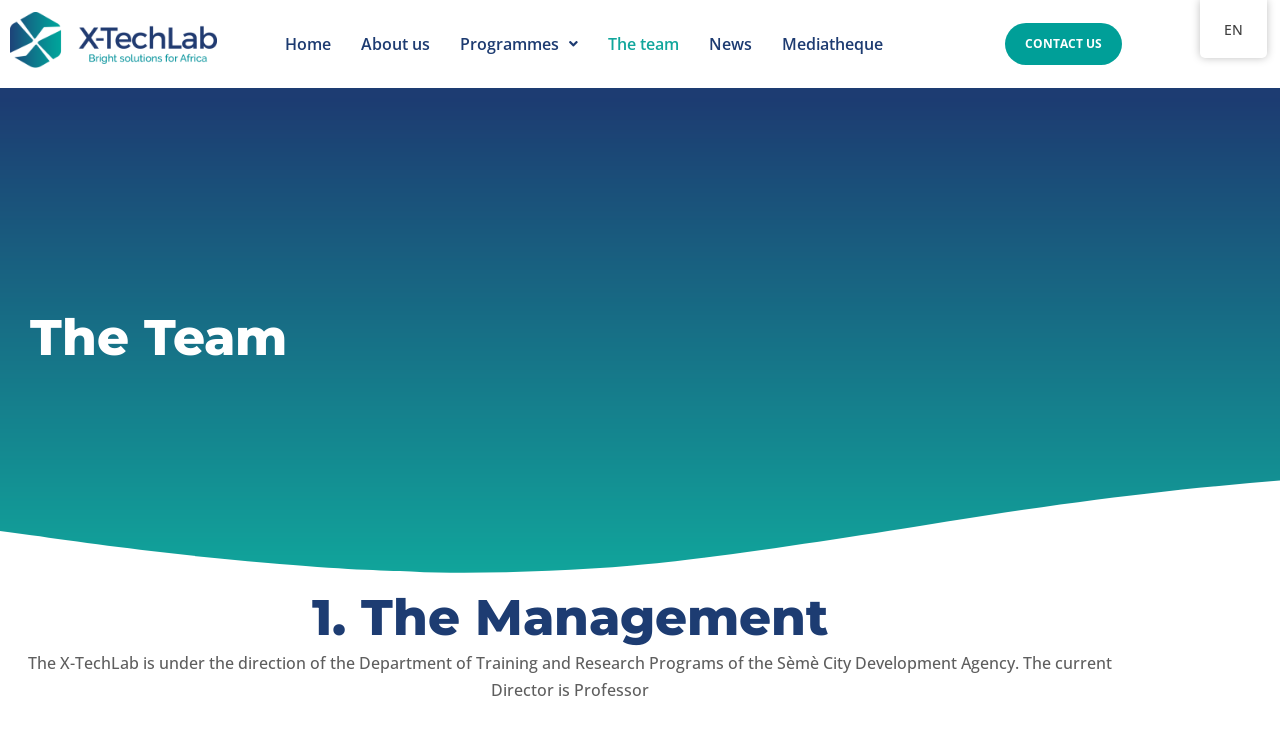

--- FILE ---
content_type: text/html; charset=UTF-8
request_url: https://www.xtechlab.co/en/lequipe/
body_size: 18713
content:
<!DOCTYPE html><html lang="en-US"><head><meta charset="UTF-8" /><meta name="viewport" content="width=device-width, initial-scale=1" /><link rel="profile" href="http://gmpg.org/xfn/11" /><link rel="pingback" href="https://www.xtechlab.co/xmlrpc.php" /><meta name='robots' content='index, follow, max-image-preview:large, max-snippet:-1, max-video-preview:-1' /><style>img:is([sizes="auto" i],[sizes^="auto," i]){contain-intrinsic-size:3000px 1500px}</style><title>L&#039;équipe - X-TechLab</title><link rel="canonical" href="https://www.xtechlab.co/en/lequipe/" /><meta property="og:locale" content="en_US" /><meta property="og:type" content="article" /><meta property="og:title" content="L&#039;équipe - X-TechLab" /><meta property="og:description" content="L’Équipe 1. La Direction Le X-TechLab est placé sous la Direction du Département des Programmes Formation et Recherche de l’Agence de Développement de Sèmè City. L’actuel Directeur est le Professeur Thierry d’Almeida 2. La coordination La mise en œuvre des différentes activités du X-TechLab (formation, recherche scientifique, vulgarisation scientifique, etc.) est assurée par une équipe [&hellip;]" /><meta property="og:url" content="https://www.xtechlab.co/en/lequipe/" /><meta property="og:site_name" content="X-TechLab" /><meta property="article:publisher" content="https://www.facebook.com/xtechlab.co/" /><meta property="article:modified_time" content="2022-12-09T15:08:43+00:00" /><meta property="og:image" content="https://www.xtechlab.co/wp-content/uploads/elementor/thumbs/Marielle-pl9xcggu3c1cg82vmiita6nhm7sk48f222ou1p12io.png" /><meta name="twitter:card" content="summary_large_image" /><meta name="twitter:site" content="@x_techlab" /><meta name="twitter:label1" content="Est. reading time" /><meta name="twitter:data1" content="2 minutes" /> <script data-jetpack-boost="ignore" type="application/ld+json" class="yoast-schema-graph">{"@context":"https://schema.org","@graph":[{"@type":"WebPage","@id":"https://www.xtechlab.co/lequipe/","url":"https://www.xtechlab.co/lequipe/","name":"L'équipe - X-TechLab","isPartOf":{"@id":"http://www.xtechlab.co/en/#website"},"primaryImageOfPage":{"@id":"https://www.xtechlab.co/lequipe/#primaryimage"},"image":{"@id":"https://www.xtechlab.co/lequipe/#primaryimage"},"thumbnailUrl":"https://www.xtechlab.co/wp-content/uploads/elementor/thumbs/Marielle-pl9xcggu3c1cg82vmiita6nhm7sk48f222ou1p12io.png","datePublished":"2020-07-30T10:57:22+00:00","dateModified":"2022-12-09T15:08:43+00:00","breadcrumb":{"@id":"https://www.xtechlab.co/lequipe/#breadcrumb"},"inLanguage":"en-US","potentialAction":[{"@type":"ReadAction","target":["https://www.xtechlab.co/lequipe/"]}]},{"@type":"ImageObject","inLanguage":"en-US","@id":"https://www.xtechlab.co/lequipe/#primaryimage","url":"https://www.xtechlab.co/wp-content/uploads/elementor/thumbs/Marielle-pl9xcggu3c1cg82vmiita6nhm7sk48f222ou1p12io.png","contentUrl":"https://www.xtechlab.co/wp-content/uploads/elementor/thumbs/Marielle-pl9xcggu3c1cg82vmiita6nhm7sk48f222ou1p12io.png"},{"@type":"BreadcrumbList","@id":"https://www.xtechlab.co/lequipe/#breadcrumb","itemListElement":[{"@type":"ListItem","position":1,"name":"Accueil","item":"https://www.xtechlab.co/"},{"@type":"ListItem","position":2,"name":"L&rsquo;équipe"}]},{"@type":"WebSite","@id":"http://www.xtechlab.co/en/#website","url":"http://www.xtechlab.co/en/","name":"X-TechLab","description":"Bright Solutions for Africa","publisher":{"@id":"http://www.xtechlab.co/en/#organization"},"potentialAction":[{"@type":"SearchAction","target":{"@type":"EntryPoint","urlTemplate":"http://www.xtechlab.co/en/?s={search_term_string}"},"query-input":{"@type":"PropertyValueSpecification","valueRequired":true,"valueName":"search_term_string"}}],"inLanguage":"en-US"},{"@type":"Organization","@id":"http://www.xtechlab.co/en/#organization","name":"X-TechLab","url":"http://www.xtechlab.co/en/","logo":{"@type":"ImageObject","inLanguage":"en-US","@id":"http://www.xtechlab.co/en/#/schema/logo/image/","url":"https://www.xtechlab.co/wp-content/uploads/2020/07/X-TechLab-BLANC.png","contentUrl":"https://www.xtechlab.co/wp-content/uploads/2020/07/X-TechLab-BLANC.png","width":976,"height":265,"caption":"X-TechLab"},"image":{"@id":"http://www.xtechlab.co/en/#/schema/logo/image/"},"sameAs":["https://www.facebook.com/xtechlab.co/","https://x.com/x_techlab","https://www.instagram.com/x_techlab/","https://www.linkedin.com/company/x-techlab/"]}]}</script> <link rel='dns-prefetch' href='//stats.wp.com' /><link href='https://fonts.gstatic.com' crossorigin rel='preconnect' /><link rel='preconnect' href='//c0.wp.com' /><link rel="alternate" type="application/rss+xml" title="X-TechLab &raquo; Feed" href="https://www.xtechlab.co/en/feed/" /><link rel="alternate" type="application/rss+xml" title="X-TechLab &raquo; Comments Feed" href="https://www.xtechlab.co/en/comments/feed/" /><link rel='stylesheet' id='hfe-widgets-style-css' href='https://www.xtechlab.co/wp-content/plugins/header-footer-elementor/inc/widgets-css/frontend.css?ver=2.8.1' media='all' /><style id='wp-emoji-styles-inline-css'>img.wp-smiley,img.emoji{display:inline!important;border:none!important;box-shadow:none!important;height:1em!important;width:1em!important;margin:0 0.07em!important;vertical-align:-0.1em!important;background:none!important;padding:0!important}</style><link rel='stylesheet' id='mediaelement-css' href='https://c0.wp.com/c/6.8.3/wp-includes/js/mediaelement/mediaelementplayer-legacy.min.css' media='all' /><link rel='stylesheet' id='wp-mediaelement-css' href='https://c0.wp.com/c/6.8.3/wp-includes/js/mediaelement/wp-mediaelement.min.css' media='all' /><style id='jetpack-sharing-buttons-style-inline-css'>.jetpack-sharing-buttons__services-list{display:flex;flex-direction:row;flex-wrap:wrap;gap:0;list-style-type:none;margin:5px;padding:0}.jetpack-sharing-buttons__services-list.has-small-icon-size{font-size:12px}.jetpack-sharing-buttons__services-list.has-normal-icon-size{font-size:16px}.jetpack-sharing-buttons__services-list.has-large-icon-size{font-size:24px}.jetpack-sharing-buttons__services-list.has-huge-icon-size{font-size:36px}@media print{.jetpack-sharing-buttons__services-list{display:none!important}}.editor-styles-wrapper .wp-block-jetpack-sharing-buttons{gap:0;padding-inline-start:0}ul.jetpack-sharing-buttons__services-list.has-background{padding:1.25em 2.375em}</style><style id='global-styles-inline-css'>:root{--wp--preset--aspect-ratio--square:1;--wp--preset--aspect-ratio--4-3:4/3;--wp--preset--aspect-ratio--3-4:3/4;--wp--preset--aspect-ratio--3-2:3/2;--wp--preset--aspect-ratio--2-3:2/3;--wp--preset--aspect-ratio--16-9:16/9;--wp--preset--aspect-ratio--9-16:9/16;--wp--preset--color--black:#000;--wp--preset--color--cyan-bluish-gray:#abb8c3;--wp--preset--color--white:#fff;--wp--preset--color--pale-pink:#f78da7;--wp--preset--color--vivid-red:#cf2e2e;--wp--preset--color--luminous-vivid-orange:#ff6900;--wp--preset--color--luminous-vivid-amber:#fcb900;--wp--preset--color--light-green-cyan:#7bdcb5;--wp--preset--color--vivid-green-cyan:#00d084;--wp--preset--color--pale-cyan-blue:#8ed1fc;--wp--preset--color--vivid-cyan-blue:#0693e3;--wp--preset--color--vivid-purple:#9b51e0;--wp--preset--gradient--vivid-cyan-blue-to-vivid-purple:linear-gradient(135deg,rgba(6,147,227,1) 0%,rgb(155,81,224) 100%);--wp--preset--gradient--light-green-cyan-to-vivid-green-cyan:linear-gradient(135deg,rgb(122,220,180) 0%,rgb(0,208,130) 100%);--wp--preset--gradient--luminous-vivid-amber-to-luminous-vivid-orange:linear-gradient(135deg,rgba(252,185,0,1) 0%,rgba(255,105,0,1) 100%);--wp--preset--gradient--luminous-vivid-orange-to-vivid-red:linear-gradient(135deg,rgba(255,105,0,1) 0%,rgb(207,46,46) 100%);--wp--preset--gradient--very-light-gray-to-cyan-bluish-gray:linear-gradient(135deg,rgb(238,238,238) 0%,rgb(169,184,195) 100%);--wp--preset--gradient--cool-to-warm-spectrum:linear-gradient(135deg,rgb(74,234,220) 0%,rgb(151,120,209) 20%,rgb(207,42,186) 40%,rgb(238,44,130) 60%,rgb(251,105,98) 80%,rgb(254,248,76) 100%);--wp--preset--gradient--blush-light-purple:linear-gradient(135deg,rgb(255,206,236) 0%,rgb(152,150,240) 100%);--wp--preset--gradient--blush-bordeaux:linear-gradient(135deg,rgb(254,205,165) 0%,rgb(254,45,45) 50%,rgb(107,0,62) 100%);--wp--preset--gradient--luminous-dusk:linear-gradient(135deg,rgb(255,203,112) 0%,rgb(199,81,192) 50%,rgb(65,88,208) 100%);--wp--preset--gradient--pale-ocean:linear-gradient(135deg,rgb(255,245,203) 0%,rgb(182,227,212) 50%,rgb(51,167,181) 100%);--wp--preset--gradient--electric-grass:linear-gradient(135deg,rgb(202,248,128) 0%,rgb(113,206,126) 100%);--wp--preset--gradient--midnight:linear-gradient(135deg,rgb(2,3,129) 0%,rgb(40,116,252) 100%);--wp--preset--font-size--small:13px;--wp--preset--font-size--medium:20px;--wp--preset--font-size--large:36px;--wp--preset--font-size--x-large:42px;--wp--preset--spacing--20:.44rem;--wp--preset--spacing--30:.67rem;--wp--preset--spacing--40:1rem;--wp--preset--spacing--50:1.5rem;--wp--preset--spacing--60:2.25rem;--wp--preset--spacing--70:3.38rem;--wp--preset--spacing--80:5.06rem;--wp--preset--shadow--natural:6px 6px 9px rgba(0,0,0,.2);--wp--preset--shadow--deep:12px 12px 50px rgba(0,0,0,.4);--wp--preset--shadow--sharp:6px 6px 0 rgba(0,0,0,.2);--wp--preset--shadow--outlined:6px 6px 0 -3px rgba(255,255,255,1),6px 6px rgba(0,0,0,1);--wp--preset--shadow--crisp:6px 6px 0 rgba(0,0,0,1)}:root{--wp--style--global--content-size:800px;--wp--style--global--wide-size:1200px}:where(body){margin:0}.wp-site-blocks>.alignleft{float:left;margin-right:2em}.wp-site-blocks>.alignright{float:right;margin-left:2em}.wp-site-blocks>.aligncenter{justify-content:center;margin-left:auto;margin-right:auto}:where(.wp-site-blocks)>*{margin-block-start:24px;margin-block-end:0}:where(.wp-site-blocks)>:first-child{margin-block-start:0}:where(.wp-site-blocks)>:last-child{margin-block-end:0}:root{--wp--style--block-gap:24px}:root :where(.is-layout-flow)>:first-child{margin-block-start:0}:root :where(.is-layout-flow)>:last-child{margin-block-end:0}:root :where(.is-layout-flow)>*{margin-block-start:24px;margin-block-end:0}:root :where(.is-layout-constrained)>:first-child{margin-block-start:0}:root :where(.is-layout-constrained)>:last-child{margin-block-end:0}:root :where(.is-layout-constrained)>*{margin-block-start:24px;margin-block-end:0}:root :where(.is-layout-flex){gap:24px}:root :where(.is-layout-grid){gap:24px}.is-layout-flow>.alignleft{float:left;margin-inline-start:0;margin-inline-end:2em}.is-layout-flow>.alignright{float:right;margin-inline-start:2em;margin-inline-end:0}.is-layout-flow>.aligncenter{margin-left:auto!important;margin-right:auto!important}.is-layout-constrained>.alignleft{float:left;margin-inline-start:0;margin-inline-end:2em}.is-layout-constrained>.alignright{float:right;margin-inline-start:2em;margin-inline-end:0}.is-layout-constrained>.aligncenter{margin-left:auto!important;margin-right:auto!important}.is-layout-constrained>:where(:not(.alignleft):not(.alignright):not(.alignfull)){max-width:var(--wp--style--global--content-size);margin-left:auto!important;margin-right:auto!important}.is-layout-constrained>.alignwide{max-width:var(--wp--style--global--wide-size)}body .is-layout-flex{display:flex}.is-layout-flex{flex-wrap:wrap;align-items:center}.is-layout-flex>:is(*,div){margin:0}body .is-layout-grid{display:grid}.is-layout-grid>:is(*,div){margin:0}body{padding-top:0;padding-right:0;padding-bottom:0;padding-left:0}a:where(:not(.wp-element-button)){text-decoration:underline}:root :where(.wp-element-button,.wp-block-button__link){background-color:#32373c;border-width:0;color:#fff;font-family:inherit;font-size:inherit;line-height:inherit;padding:calc(0.667em + 2px) calc(1.333em + 2px);text-decoration:none}.has-black-color{color:var(--wp--preset--color--black)!important}.has-cyan-bluish-gray-color{color:var(--wp--preset--color--cyan-bluish-gray)!important}.has-white-color{color:var(--wp--preset--color--white)!important}.has-pale-pink-color{color:var(--wp--preset--color--pale-pink)!important}.has-vivid-red-color{color:var(--wp--preset--color--vivid-red)!important}.has-luminous-vivid-orange-color{color:var(--wp--preset--color--luminous-vivid-orange)!important}.has-luminous-vivid-amber-color{color:var(--wp--preset--color--luminous-vivid-amber)!important}.has-light-green-cyan-color{color:var(--wp--preset--color--light-green-cyan)!important}.has-vivid-green-cyan-color{color:var(--wp--preset--color--vivid-green-cyan)!important}.has-pale-cyan-blue-color{color:var(--wp--preset--color--pale-cyan-blue)!important}.has-vivid-cyan-blue-color{color:var(--wp--preset--color--vivid-cyan-blue)!important}.has-vivid-purple-color{color:var(--wp--preset--color--vivid-purple)!important}.has-black-background-color{background-color:var(--wp--preset--color--black)!important}.has-cyan-bluish-gray-background-color{background-color:var(--wp--preset--color--cyan-bluish-gray)!important}.has-white-background-color{background-color:var(--wp--preset--color--white)!important}.has-pale-pink-background-color{background-color:var(--wp--preset--color--pale-pink)!important}.has-vivid-red-background-color{background-color:var(--wp--preset--color--vivid-red)!important}.has-luminous-vivid-orange-background-color{background-color:var(--wp--preset--color--luminous-vivid-orange)!important}.has-luminous-vivid-amber-background-color{background-color:var(--wp--preset--color--luminous-vivid-amber)!important}.has-light-green-cyan-background-color{background-color:var(--wp--preset--color--light-green-cyan)!important}.has-vivid-green-cyan-background-color{background-color:var(--wp--preset--color--vivid-green-cyan)!important}.has-pale-cyan-blue-background-color{background-color:var(--wp--preset--color--pale-cyan-blue)!important}.has-vivid-cyan-blue-background-color{background-color:var(--wp--preset--color--vivid-cyan-blue)!important}.has-vivid-purple-background-color{background-color:var(--wp--preset--color--vivid-purple)!important}.has-black-border-color{border-color:var(--wp--preset--color--black)!important}.has-cyan-bluish-gray-border-color{border-color:var(--wp--preset--color--cyan-bluish-gray)!important}.has-white-border-color{border-color:var(--wp--preset--color--white)!important}.has-pale-pink-border-color{border-color:var(--wp--preset--color--pale-pink)!important}.has-vivid-red-border-color{border-color:var(--wp--preset--color--vivid-red)!important}.has-luminous-vivid-orange-border-color{border-color:var(--wp--preset--color--luminous-vivid-orange)!important}.has-luminous-vivid-amber-border-color{border-color:var(--wp--preset--color--luminous-vivid-amber)!important}.has-light-green-cyan-border-color{border-color:var(--wp--preset--color--light-green-cyan)!important}.has-vivid-green-cyan-border-color{border-color:var(--wp--preset--color--vivid-green-cyan)!important}.has-pale-cyan-blue-border-color{border-color:var(--wp--preset--color--pale-cyan-blue)!important}.has-vivid-cyan-blue-border-color{border-color:var(--wp--preset--color--vivid-cyan-blue)!important}.has-vivid-purple-border-color{border-color:var(--wp--preset--color--vivid-purple)!important}.has-vivid-cyan-blue-to-vivid-purple-gradient-background{background:var(--wp--preset--gradient--vivid-cyan-blue-to-vivid-purple)!important}.has-light-green-cyan-to-vivid-green-cyan-gradient-background{background:var(--wp--preset--gradient--light-green-cyan-to-vivid-green-cyan)!important}.has-luminous-vivid-amber-to-luminous-vivid-orange-gradient-background{background:var(--wp--preset--gradient--luminous-vivid-amber-to-luminous-vivid-orange)!important}.has-luminous-vivid-orange-to-vivid-red-gradient-background{background:var(--wp--preset--gradient--luminous-vivid-orange-to-vivid-red)!important}.has-very-light-gray-to-cyan-bluish-gray-gradient-background{background:var(--wp--preset--gradient--very-light-gray-to-cyan-bluish-gray)!important}.has-cool-to-warm-spectrum-gradient-background{background:var(--wp--preset--gradient--cool-to-warm-spectrum)!important}.has-blush-light-purple-gradient-background{background:var(--wp--preset--gradient--blush-light-purple)!important}.has-blush-bordeaux-gradient-background{background:var(--wp--preset--gradient--blush-bordeaux)!important}.has-luminous-dusk-gradient-background{background:var(--wp--preset--gradient--luminous-dusk)!important}.has-pale-ocean-gradient-background{background:var(--wp--preset--gradient--pale-ocean)!important}.has-electric-grass-gradient-background{background:var(--wp--preset--gradient--electric-grass)!important}.has-midnight-gradient-background{background:var(--wp--preset--gradient--midnight)!important}.has-small-font-size{font-size:var(--wp--preset--font-size--small)!important}.has-medium-font-size{font-size:var(--wp--preset--font-size--medium)!important}.has-large-font-size{font-size:var(--wp--preset--font-size--large)!important}.has-x-large-font-size{font-size:var(--wp--preset--font-size--x-large)!important}:root :where(.wp-block-pullquote){font-size:1.5em;line-height:1.6}</style><link rel='stylesheet' id='contact-form-7-css' href='https://www.xtechlab.co/wp-content/plugins/contact-form-7/includes/css/styles.css?ver=6.1.4' media='all' /><link rel='stylesheet' id='trp-floater-language-switcher-style-css' href='https://www.xtechlab.co/wp-content/plugins/translatepress-multilingual/assets/css/trp-floater-language-switcher.css?ver=3.0.7' media='all' /><link rel='stylesheet' id='trp-language-switcher-style-css' href='https://www.xtechlab.co/wp-content/plugins/translatepress-multilingual/assets/css/trp-language-switcher.css?ver=3.0.7' media='all' /><link rel='stylesheet' id='hfe-style-css' href='https://www.xtechlab.co/wp-content/plugins/header-footer-elementor/assets/css/header-footer-elementor.css?ver=2.8.1' media='all' /><link rel='stylesheet' id='elementor-icons-css' href='https://www.xtechlab.co/wp-content/plugins/elementor/assets/lib/eicons/css/elementor-icons.min.css?ver=5.46.0' media='all' /><link rel='stylesheet' id='elementor-frontend-css' href='https://www.xtechlab.co/wp-content/uploads/elementor/css/custom-frontend.min.css?ver=1769027021' media='all' /><link rel='stylesheet' id='elementor-post-12-css' href='https://www.xtechlab.co/wp-content/uploads/elementor/css/post-12.css?ver=1769027022' media='all' /><link rel='stylesheet' id='uael-frontend-css' href='https://www.xtechlab.co/wp-content/plugins/ultimate-elementor/assets/min-css/uael-frontend.min.css?ver=1.40.1' media='all' /><link rel='stylesheet' id='wpforms-classic-full-css' href='https://www.xtechlab.co/wp-content/plugins/wpforms-lite/assets/css/frontend/classic/wpforms-full.min.css?ver=1.9.8.7' media='all' /><link rel='stylesheet' id='uael-teammember-social-icons-css' href='https://www.xtechlab.co/wp-content/plugins/elementor/assets/css/widget-social-icons.min.css?ver=3.24.0' media='all' /><link rel='stylesheet' id='uael-social-share-icons-brands-css' href='https://www.xtechlab.co/wp-content/plugins/elementor/assets/lib/font-awesome/css/brands.css?ver=5.15.3' media='all' /><link rel='stylesheet' id='uael-social-share-icons-fontawesome-css' href='https://www.xtechlab.co/wp-content/plugins/elementor/assets/lib/font-awesome/css/fontawesome.css?ver=5.15.3' media='all' /><link rel='stylesheet' id='uael-nav-menu-icons-css' href='https://www.xtechlab.co/wp-content/plugins/elementor/assets/lib/font-awesome/css/solid.css?ver=5.15.3' media='all' /><link rel='stylesheet' id='font-awesome-5-all-css' href='https://www.xtechlab.co/wp-content/plugins/elementor/assets/lib/font-awesome/css/all.min.css?ver=3.34.2' media='all' /><link rel='stylesheet' id='font-awesome-4-shim-css' href='https://www.xtechlab.co/wp-content/plugins/elementor/assets/lib/font-awesome/css/v4-shims.min.css?ver=3.34.2' media='all' /><link rel='stylesheet' id='widget-heading-css' href='https://www.xtechlab.co/wp-content/plugins/elementor/assets/css/widget-heading.min.css?ver=3.34.2' media='all' /><link rel='stylesheet' id='widget-spacer-css' href='https://www.xtechlab.co/wp-content/plugins/elementor/assets/css/widget-spacer.min.css?ver=3.34.2' media='all' /><link rel='stylesheet' id='e-shapes-css' href='https://www.xtechlab.co/wp-content/plugins/elementor/assets/css/conditionals/shapes.min.css?ver=3.34.2' media='all' /><link rel='stylesheet' id='widget-image-box-css' href='https://www.xtechlab.co/wp-content/uploads/elementor/css/custom-widget-image-box.min.css?ver=1769027021' media='all' /><link rel='stylesheet' id='widget-divider-css' href='https://www.xtechlab.co/wp-content/plugins/elementor/assets/css/widget-divider.min.css?ver=3.34.2' media='all' /><link rel='stylesheet' id='elementor-post-130-css' href='https://www.xtechlab.co/wp-content/uploads/elementor/css/post-130.css?ver=1769052537' media='all' /><link rel='stylesheet' id='elementor-post-43-css' href='https://www.xtechlab.co/wp-content/uploads/elementor/css/post-43.css?ver=1769027023' media='all' /><link rel='stylesheet' id='elementor-post-55-css' href='https://www.xtechlab.co/wp-content/uploads/elementor/css/post-55.css?ver=1769027023' media='all' /><link rel='stylesheet' id='hello-elementor-css' href='https://www.xtechlab.co/wp-content/themes/hello-elementor/assets/css/reset.css?ver=3.4.6' media='all' /><link rel='stylesheet' id='hello-elementor-theme-style-css' href='https://www.xtechlab.co/wp-content/themes/hello-elementor/assets/css/theme.css?ver=3.4.6' media='all' /><link rel='stylesheet' id='hello-elementor-header-footer-css' href='https://www.xtechlab.co/wp-content/themes/hello-elementor/assets/css/header-footer.css?ver=3.4.6' media='all' /><link rel='stylesheet' id='dashicons-css' href='https://c0.wp.com/c/6.8.3/wp-includes/css/dashicons.min.css' media='all' /><link rel='stylesheet' id='hfe-elementor-icons-css' href='https://www.xtechlab.co/wp-content/plugins/elementor/assets/lib/eicons/css/elementor-icons.min.css?ver=5.34.0' media='all' /><link rel='stylesheet' id='hfe-icons-list-css' href='https://www.xtechlab.co/wp-content/plugins/elementor/assets/css/widget-icon-list.min.css?ver=3.24.3' media='all' /><link rel='stylesheet' id='hfe-social-icons-css' href='https://www.xtechlab.co/wp-content/plugins/elementor/assets/css/widget-social-icons.min.css?ver=3.24.0' media='all' /><link rel='stylesheet' id='hfe-social-share-icons-brands-css' href='https://www.xtechlab.co/wp-content/plugins/elementor/assets/lib/font-awesome/css/brands.css?ver=5.15.3' media='all' /><link rel='stylesheet' id='hfe-social-share-icons-fontawesome-css' href='https://www.xtechlab.co/wp-content/plugins/elementor/assets/lib/font-awesome/css/fontawesome.css?ver=5.15.3' media='all' /><link rel='stylesheet' id='hfe-nav-menu-icons-css' href='https://www.xtechlab.co/wp-content/plugins/elementor/assets/lib/font-awesome/css/solid.css?ver=5.15.3' media='all' /><link rel='stylesheet' id='hfe-widget-blockquote-css' href='https://www.xtechlab.co/wp-content/plugins/elementor-pro/assets/css/widget-blockquote.min.css?ver=3.25.0' media='all' /><link rel='stylesheet' id='hfe-mega-menu-css' href='https://www.xtechlab.co/wp-content/plugins/elementor-pro/assets/css/widget-mega-menu.min.css?ver=3.26.2' media='all' /><link rel='stylesheet' id='hfe-nav-menu-widget-css' href='https://www.xtechlab.co/wp-content/plugins/elementor-pro/assets/css/widget-nav-menu.min.css?ver=3.26.0' media='all' /><link rel='stylesheet' id='__EPYT__style-css' href='https://www.xtechlab.co/wp-content/plugins/youtube-embed-plus/styles/ytprefs.min.css?ver=14.2.4' media='all' /><style id='__EPYT__style-inline-css'>.epyt-gallery-thumb{width:33.333%}</style><style id='rocket-lazyload-inline-css'>.rll-youtube-player{position:relative;padding-bottom:56.23%;height:0;overflow:hidden;max-width:100%}.rll-youtube-player iframe{position:absolute;top:0;left:0;width:100%;height:100%;z-index:100;background:0 0}.rll-youtube-player img{bottom:0;display:block;left:0;margin:auto;max-width:100%;width:100%;position:absolute;right:0;top:0;border:none;height:auto;cursor:pointer;-webkit-transition:.4s all;-moz-transition:.4s all;transition:.4s all}.rll-youtube-player img:hover{-webkit-filter:brightness(75%)}.rll-youtube-player .play{height:72px;width:72px;left:50%;top:50%;margin-left:-36px;margin-top:-36px;position:absolute;background:url(https://www.xtechlab.co/wp-content/plugins/wp-rocket/assets/img/youtube.png) no-repeat;cursor:pointer}.wp-has-aspect-ratio .rll-youtube-player{position:absolute;padding-bottom:0;width:100%;height:100%;top:0;bottom:0;left:0;right:0}</style><link rel='stylesheet' id='elementor-gf-local-roboto-css' href='https://www.xtechlab.co/wp-content/uploads/elementor/google-fonts/css/roboto.css?ver=1756141974' media='all' /><link rel='stylesheet' id='elementor-gf-local-robotoslab-css' href='https://www.xtechlab.co/wp-content/uploads/elementor/google-fonts/css/robotoslab.css?ver=1756142000' media='all' /><link rel='stylesheet' id='elementor-gf-local-opensans-css' href='https://www.xtechlab.co/wp-content/uploads/elementor/google-fonts/css/opensans.css?ver=1756142279' media='all' /><link rel='stylesheet' id='elementor-gf-local-montserrat-css' href='https://www.xtechlab.co/wp-content/uploads/elementor/google-fonts/css/montserrat.css?ver=1756142172' media='all' /><link rel='stylesheet' id='elementor-icons-shared-0-css' href='https://www.xtechlab.co/wp-content/plugins/elementor/assets/lib/font-awesome/css/fontawesome.min.css?ver=5.15.3' media='all' /><link rel='stylesheet' id='elementor-icons-fa-solid-css' href='https://www.xtechlab.co/wp-content/plugins/elementor/assets/lib/font-awesome/css/solid.min.css?ver=5.15.3' media='all' /><link rel='stylesheet' id='elementor-icons-fa-regular-css' href='https://www.xtechlab.co/wp-content/plugins/elementor/assets/lib/font-awesome/css/regular.min.css?ver=5.15.3' media='all' /><link rel='stylesheet' id='elementor-icons-fa-brands-css' href='https://www.xtechlab.co/wp-content/plugins/elementor/assets/lib/font-awesome/css/brands.min.css?ver=5.15.3' media='all' />      <link rel="https://api.w.org/" href="https://www.xtechlab.co/en/wp-json/" /><link rel="alternate" title="JSON" type="application/json" href="https://www.xtechlab.co/en/wp-json/wp/v2/pages/130" /><link rel="EditURI" type="application/rsd+xml" title="RSD" href="https://www.xtechlab.co/xmlrpc.php?rsd" /><meta name="generator" content="WordPress 6.8.3" /><link rel='shortlink' href='https://www.xtechlab.co/en/?p=130' /><link rel="alternate" title="oEmbed (JSON)" type="application/json+oembed" href="https://www.xtechlab.co/en/wp-json/oembed/1.0/embed?url=https%3A%2F%2Fwww.xtechlab.co%2Fen%2Flequipe%2F" /><link rel="alternate" title="oEmbed (XML)" type="text/xml+oembed" href="https://www.xtechlab.co/en/wp-json/oembed/1.0/embed?url=https%3A%2F%2Fwww.xtechlab.co%2Fen%2Flequipe%2F&#038;format=xml" /> <style>.elementor-section.elementor-section-boxed>.elementor-container{max-width:1140px!important}#trp-floater-ls.trp-top-right{right:1%!important}#content a{text-decoration:none}#content a:hover{text-decoration:underline}.elementor-2324 .elementor-element.elementor-element-5e61fa7:not(.elementor-motion-effects-element-type-background),.elementor-2324 .elementor-element.elementor-element-5e61fa7>.elementor-motion-effects-container>.elementor-motion-effects-layer{background-repeat:no-repeat;background-size:cover}</style><style id="essential-blocks-global-styles">:root{--eb-global-primary-color:#101828;--eb-global-secondary-color:#475467;--eb-global-tertiary-color:#98A2B3;--eb-global-text-color:#475467;--eb-global-heading-color:#1D2939;--eb-global-link-color:#444CE7;--eb-global-background-color:#F9FAFB;--eb-global-button-text-color:#FFF;--eb-global-button-background-color:#101828;--eb-gradient-primary-color:linear-gradient(90deg,hsla(259,84%,78%,1) 0%,hsla(206,67%,75%,1) 100%);--eb-gradient-secondary-color:linear-gradient(90deg,hsla(18,76%,85%,1) 0%,hsla(203,69%,84%,1) 100%);--eb-gradient-tertiary-color:linear-gradient(90deg,hsla(248,21%,15%,1) 0%,hsla(250,14%,61%,1) 100%);--eb-gradient-background-color:linear-gradient(90deg,rgb(250,250,250) 0%,rgb(233,233,233) 49%,rgb(244,243,243) 100%);--eb-tablet-breakpoint:1024px;--eb-mobile-breakpoint:767px}</style><link rel="alternate" hreflang="fr-FR" href="https://www.xtechlab.co/lequipe/"/><link rel="alternate" hreflang="en-US" href="https://www.xtechlab.co/en/lequipe/"/><link rel="alternate" hreflang="fr" href="https://www.xtechlab.co/lequipe/"/><link rel="alternate" hreflang="en" href="https://www.xtechlab.co/en/lequipe/"/><style>img#wpstats{display:none}</style><link rel="preload" as="font" href="https://www.xtechlab.co/wp-content/plugins/elementor/assets/lib/font-awesome/webfonts/fa-solid-900.woff2" crossorigin><meta name="generator" content="Elementor 3.34.2; features: additional_custom_breakpoints; settings: css_print_method-external, google_font-enabled, font_display-auto"><style>.e-con.e-parent:nth-of-type(n+4):not(.e-lazyloaded):not(.e-no-lazyload),.e-con.e-parent:nth-of-type(n+4):not(.e-lazyloaded):not(.e-no-lazyload) *{background-image:none!important}@media screen and (max-height:1024px){.e-con.e-parent:nth-of-type(n+3):not(.e-lazyloaded):not(.e-no-lazyload),.e-con.e-parent:nth-of-type(n+3):not(.e-lazyloaded):not(.e-no-lazyload) *{background-image:none!important}}@media screen and (max-height:640px){.e-con.e-parent:nth-of-type(n+2):not(.e-lazyloaded):not(.e-no-lazyload),.e-con.e-parent:nth-of-type(n+2):not(.e-lazyloaded):not(.e-no-lazyload) *{background-image:none!important}}</style><link rel="icon" href="https://www.xtechlab.co/wp-content/uploads/2022/01/x-techlab-150x150.png" sizes="32x32" /><link rel="icon" href="https://www.xtechlab.co/wp-content/uploads/2022/01/x-techlab-e1643323285921.png" sizes="192x192" /><link rel="apple-touch-icon" href="https://www.xtechlab.co/wp-content/uploads/2022/01/x-techlab-e1643323285921.png" /><meta name="msapplication-TileImage" content="https://www.xtechlab.co/wp-content/uploads/2022/01/x-techlab-e1643323285921.png" /><style id="wp-custom-css">.page-header{display:none}@media(min-width:1024px){#menu-item-181{display:none}}.page-id-159 .wpcf7-submit{background-color:#11a69c;border-color:#11a69c;color:#fff;font-weight:700}.page-id-159 .wpcf7-submit:hover{background-color:#1D3C72;border-color:#1D3C72;color:#fff;font-weight:700}</style><noscript><style id="rocket-lazyload-nojs-css">.rll-youtube-player,[data-lazy-src]{display:none!important}</style></noscript></head><body class="wp-singular page-template-default page page-id-130 wp-embed-responsive wp-theme-hello-elementor translatepress-en_US ehf-header ehf-footer ehf-template-hello-elementor ehf-stylesheet-hello-elementor hello-elementor-default uae-sticky-header-enabled elementor-default elementor-kit-12 elementor-page elementor-page-130 elementor-page-2351 elementor-page-2213"><div id="page" class="hfeed site"><header id="masthead" itemscope="itemscope" itemtype="https://schema.org/WPHeader"><p class="main-title bhf-hidden" itemprop="headline"><a href="https://www.xtechlab.co/en" title="X-TechLab" rel="home">X-TechLab</a></p><div data-elementor-type="wp-post" data-elementor-id="43" class="elementor elementor-43" data-elementor-post-type="elementor-hf"><section class="elementor-section elementor-top-section elementor-element elementor-element-581369d7 elementor-section-height-min-height elementor-section-boxed elementor-section-height-default elementor-section-items-middle" data-id="581369d7" data-element_type="section" data-settings="{&quot;background_background&quot;:&quot;classic&quot;}"><div class="elementor-container elementor-column-gap-default"><div class="elementor-column elementor-col-16 elementor-top-column elementor-element elementor-element-28420d86" data-id="28420d86" data-element_type="column"><div class="elementor-widget-wrap elementor-element-populated"><div class="elementor-element elementor-element-e0465d6 elementor-widget elementor-widget-image" data-id="e0465d6" data-element_type="widget" id="xLogo" data-widget_type="image.default"><div class="elementor-widget-container"> <a href="https://www.xtechlab.co/en/"> <img width="800" height="219" src="data:image/svg+xml,%3Csvg%20xmlns='http://www.w3.org/2000/svg'%20viewBox='0%200%20800%20219'%3E%3C/svg%3E" class="attachment-large size-large wp-image-2219" alt="" data-lazy-srcset="https://www.xtechlab.co/wp-content/uploads/2020/07/x-tech-lab-1024x280.png 1024w, https://www.xtechlab.co/wp-content/uploads/2020/07/x-tech-lab-300x82.png 300w, https://www.xtechlab.co/wp-content/uploads/2020/07/x-tech-lab-768x210.png 768w, https://www.xtechlab.co/wp-content/uploads/2020/07/x-tech-lab-18x5.png 18w, https://www.xtechlab.co/wp-content/uploads/2020/07/x-tech-lab-e1643819587974.png 500w" data-lazy-sizes="(max-width: 800px) 100vw, 800px" data-lazy-src="https://www.xtechlab.co/wp-content/uploads/2020/07/x-tech-lab-1024x280.png" /><noscript><img width="800" height="219" src="https://www.xtechlab.co/wp-content/uploads/2020/07/x-tech-lab-1024x280.png" class="attachment-large size-large wp-image-2219" alt="" srcset="https://www.xtechlab.co/wp-content/uploads/2020/07/x-tech-lab-1024x280.png 1024w, https://www.xtechlab.co/wp-content/uploads/2020/07/x-tech-lab-300x82.png 300w, https://www.xtechlab.co/wp-content/uploads/2020/07/x-tech-lab-768x210.png 768w, https://www.xtechlab.co/wp-content/uploads/2020/07/x-tech-lab-18x5.png 18w, https://www.xtechlab.co/wp-content/uploads/2020/07/x-tech-lab-e1643819587974.png 500w" sizes="(max-width: 800px) 100vw, 800px" /></noscript> </a></div></div></div></div><div class="elementor-column elementor-col-66 elementor-top-column elementor-element elementor-element-4820ea84" data-id="4820ea84" data-element_type="column"><div class="elementor-widget-wrap elementor-element-populated"><div class="elementor-element elementor-element-79149719 hfe-nav-menu__align-center hfe-submenu-icon-arrow hfe-submenu-animation-none hfe-link-redirect-child hfe-nav-menu__breakpoint-tablet elementor-widget elementor-widget-navigation-menu" data-id="79149719" data-element_type="widget" id="mainNav" data-settings="{&quot;padding_horizontal_dropdown_item&quot;:{&quot;unit&quot;:&quot;px&quot;,&quot;size&quot;:20,&quot;sizes&quot;:[]},&quot;padding_vertical_dropdown_item&quot;:{&quot;unit&quot;:&quot;px&quot;,&quot;size&quot;:25,&quot;sizes&quot;:[]},&quot;dropdown_border_radius&quot;:{&quot;unit&quot;:&quot;px&quot;,&quot;top&quot;:&quot;6&quot;,&quot;right&quot;:&quot;6&quot;,&quot;bottom&quot;:&quot;6&quot;,&quot;left&quot;:&quot;6&quot;,&quot;isLinked&quot;:true},&quot;width_dropdown_item_tablet&quot;:{&quot;unit&quot;:&quot;px&quot;,&quot;size&quot;:0,&quot;sizes&quot;:[]},&quot;padding_horizontal_dropdown_item_tablet&quot;:{&quot;unit&quot;:&quot;px&quot;,&quot;size&quot;:28,&quot;sizes&quot;:[]},&quot;padding_vertical_dropdown_item_tablet&quot;:{&quot;unit&quot;:&quot;px&quot;,&quot;size&quot;:25,&quot;sizes&quot;:[]},&quot;distance_from_menu_tablet&quot;:{&quot;unit&quot;:&quot;px&quot;,&quot;size&quot;:2,&quot;sizes&quot;:[]},&quot;toggle_size_tablet&quot;:{&quot;unit&quot;:&quot;px&quot;,&quot;size&quot;:27,&quot;sizes&quot;:[]},&quot;padding_horizontal_menu_item&quot;:{&quot;unit&quot;:&quot;px&quot;,&quot;size&quot;:15,&quot;sizes&quot;:[]},&quot;padding_horizontal_menu_item_widescreen&quot;:{&quot;unit&quot;:&quot;px&quot;,&quot;size&quot;:&quot;&quot;,&quot;sizes&quot;:[]},&quot;padding_horizontal_menu_item_tablet_extra&quot;:{&quot;unit&quot;:&quot;px&quot;,&quot;size&quot;:&quot;&quot;,&quot;sizes&quot;:[]},&quot;padding_horizontal_menu_item_tablet&quot;:{&quot;unit&quot;:&quot;px&quot;,&quot;size&quot;:&quot;&quot;,&quot;sizes&quot;:[]},&quot;padding_horizontal_menu_item_mobile&quot;:{&quot;unit&quot;:&quot;px&quot;,&quot;size&quot;:&quot;&quot;,&quot;sizes&quot;:[]},&quot;padding_vertical_menu_item&quot;:{&quot;unit&quot;:&quot;px&quot;,&quot;size&quot;:15,&quot;sizes&quot;:[]},&quot;padding_vertical_menu_item_widescreen&quot;:{&quot;unit&quot;:&quot;px&quot;,&quot;size&quot;:&quot;&quot;,&quot;sizes&quot;:[]},&quot;padding_vertical_menu_item_tablet_extra&quot;:{&quot;unit&quot;:&quot;px&quot;,&quot;size&quot;:&quot;&quot;,&quot;sizes&quot;:[]},&quot;padding_vertical_menu_item_tablet&quot;:{&quot;unit&quot;:&quot;px&quot;,&quot;size&quot;:&quot;&quot;,&quot;sizes&quot;:[]},&quot;padding_vertical_menu_item_mobile&quot;:{&quot;unit&quot;:&quot;px&quot;,&quot;size&quot;:&quot;&quot;,&quot;sizes&quot;:[]},&quot;menu_space_between&quot;:{&quot;unit&quot;:&quot;px&quot;,&quot;size&quot;:&quot;&quot;,&quot;sizes&quot;:[]},&quot;menu_space_between_widescreen&quot;:{&quot;unit&quot;:&quot;px&quot;,&quot;size&quot;:&quot;&quot;,&quot;sizes&quot;:[]},&quot;menu_space_between_tablet_extra&quot;:{&quot;unit&quot;:&quot;px&quot;,&quot;size&quot;:&quot;&quot;,&quot;sizes&quot;:[]},&quot;menu_space_between_tablet&quot;:{&quot;unit&quot;:&quot;px&quot;,&quot;size&quot;:&quot;&quot;,&quot;sizes&quot;:[]},&quot;menu_space_between_mobile&quot;:{&quot;unit&quot;:&quot;px&quot;,&quot;size&quot;:&quot;&quot;,&quot;sizes&quot;:[]},&quot;menu_row_space&quot;:{&quot;unit&quot;:&quot;px&quot;,&quot;size&quot;:&quot;&quot;,&quot;sizes&quot;:[]},&quot;menu_row_space_widescreen&quot;:{&quot;unit&quot;:&quot;px&quot;,&quot;size&quot;:&quot;&quot;,&quot;sizes&quot;:[]},&quot;menu_row_space_tablet_extra&quot;:{&quot;unit&quot;:&quot;px&quot;,&quot;size&quot;:&quot;&quot;,&quot;sizes&quot;:[]},&quot;menu_row_space_tablet&quot;:{&quot;unit&quot;:&quot;px&quot;,&quot;size&quot;:&quot;&quot;,&quot;sizes&quot;:[]},&quot;menu_row_space_mobile&quot;:{&quot;unit&quot;:&quot;px&quot;,&quot;size&quot;:&quot;&quot;,&quot;sizes&quot;:[]},&quot;dropdown_border_radius_widescreen&quot;:{&quot;unit&quot;:&quot;px&quot;,&quot;top&quot;:&quot;&quot;,&quot;right&quot;:&quot;&quot;,&quot;bottom&quot;:&quot;&quot;,&quot;left&quot;:&quot;&quot;,&quot;isLinked&quot;:true},&quot;dropdown_border_radius_tablet_extra&quot;:{&quot;unit&quot;:&quot;px&quot;,&quot;top&quot;:&quot;&quot;,&quot;right&quot;:&quot;&quot;,&quot;bottom&quot;:&quot;&quot;,&quot;left&quot;:&quot;&quot;,&quot;isLinked&quot;:true},&quot;dropdown_border_radius_tablet&quot;:{&quot;unit&quot;:&quot;px&quot;,&quot;top&quot;:&quot;&quot;,&quot;right&quot;:&quot;&quot;,&quot;bottom&quot;:&quot;&quot;,&quot;left&quot;:&quot;&quot;,&quot;isLinked&quot;:true},&quot;dropdown_border_radius_mobile&quot;:{&quot;unit&quot;:&quot;px&quot;,&quot;top&quot;:&quot;&quot;,&quot;right&quot;:&quot;&quot;,&quot;bottom&quot;:&quot;&quot;,&quot;left&quot;:&quot;&quot;,&quot;isLinked&quot;:true},&quot;width_dropdown_item&quot;:{&quot;unit&quot;:&quot;px&quot;,&quot;size&quot;:&quot;220&quot;,&quot;sizes&quot;:[]},&quot;width_dropdown_item_widescreen&quot;:{&quot;unit&quot;:&quot;px&quot;,&quot;size&quot;:&quot;&quot;,&quot;sizes&quot;:[]},&quot;width_dropdown_item_tablet_extra&quot;:{&quot;unit&quot;:&quot;px&quot;,&quot;size&quot;:&quot;&quot;,&quot;sizes&quot;:[]},&quot;width_dropdown_item_mobile&quot;:{&quot;unit&quot;:&quot;px&quot;,&quot;size&quot;:&quot;&quot;,&quot;sizes&quot;:[]},&quot;padding_horizontal_dropdown_item_widescreen&quot;:{&quot;unit&quot;:&quot;px&quot;,&quot;size&quot;:&quot;&quot;,&quot;sizes&quot;:[]},&quot;padding_horizontal_dropdown_item_tablet_extra&quot;:{&quot;unit&quot;:&quot;px&quot;,&quot;size&quot;:&quot;&quot;,&quot;sizes&quot;:[]},&quot;padding_horizontal_dropdown_item_mobile&quot;:{&quot;unit&quot;:&quot;px&quot;,&quot;size&quot;:&quot;&quot;,&quot;sizes&quot;:[]},&quot;padding_vertical_dropdown_item_widescreen&quot;:{&quot;unit&quot;:&quot;px&quot;,&quot;size&quot;:&quot;&quot;,&quot;sizes&quot;:[]},&quot;padding_vertical_dropdown_item_tablet_extra&quot;:{&quot;unit&quot;:&quot;px&quot;,&quot;size&quot;:&quot;&quot;,&quot;sizes&quot;:[]},&quot;padding_vertical_dropdown_item_mobile&quot;:{&quot;unit&quot;:&quot;px&quot;,&quot;size&quot;:&quot;&quot;,&quot;sizes&quot;:[]},&quot;distance_from_menu&quot;:{&quot;unit&quot;:&quot;px&quot;,&quot;size&quot;:&quot;&quot;,&quot;sizes&quot;:[]},&quot;distance_from_menu_widescreen&quot;:{&quot;unit&quot;:&quot;px&quot;,&quot;size&quot;:&quot;&quot;,&quot;sizes&quot;:[]},&quot;distance_from_menu_tablet_extra&quot;:{&quot;unit&quot;:&quot;px&quot;,&quot;size&quot;:&quot;&quot;,&quot;sizes&quot;:[]},&quot;distance_from_menu_mobile&quot;:{&quot;unit&quot;:&quot;px&quot;,&quot;size&quot;:&quot;&quot;,&quot;sizes&quot;:[]},&quot;toggle_size&quot;:{&quot;unit&quot;:&quot;px&quot;,&quot;size&quot;:&quot;&quot;,&quot;sizes&quot;:[]},&quot;toggle_size_widescreen&quot;:{&quot;unit&quot;:&quot;px&quot;,&quot;size&quot;:&quot;&quot;,&quot;sizes&quot;:[]},&quot;toggle_size_tablet_extra&quot;:{&quot;unit&quot;:&quot;px&quot;,&quot;size&quot;:&quot;&quot;,&quot;sizes&quot;:[]},&quot;toggle_size_mobile&quot;:{&quot;unit&quot;:&quot;px&quot;,&quot;size&quot;:&quot;&quot;,&quot;sizes&quot;:[]},&quot;toggle_border_width&quot;:{&quot;unit&quot;:&quot;px&quot;,&quot;size&quot;:&quot;&quot;,&quot;sizes&quot;:[]},&quot;toggle_border_width_widescreen&quot;:{&quot;unit&quot;:&quot;px&quot;,&quot;size&quot;:&quot;&quot;,&quot;sizes&quot;:[]},&quot;toggle_border_width_tablet_extra&quot;:{&quot;unit&quot;:&quot;px&quot;,&quot;size&quot;:&quot;&quot;,&quot;sizes&quot;:[]},&quot;toggle_border_width_tablet&quot;:{&quot;unit&quot;:&quot;px&quot;,&quot;size&quot;:&quot;&quot;,&quot;sizes&quot;:[]},&quot;toggle_border_width_mobile&quot;:{&quot;unit&quot;:&quot;px&quot;,&quot;size&quot;:&quot;&quot;,&quot;sizes&quot;:[]},&quot;toggle_border_radius&quot;:{&quot;unit&quot;:&quot;px&quot;,&quot;size&quot;:&quot;&quot;,&quot;sizes&quot;:[]},&quot;toggle_border_radius_widescreen&quot;:{&quot;unit&quot;:&quot;px&quot;,&quot;size&quot;:&quot;&quot;,&quot;sizes&quot;:[]},&quot;toggle_border_radius_tablet_extra&quot;:{&quot;unit&quot;:&quot;px&quot;,&quot;size&quot;:&quot;&quot;,&quot;sizes&quot;:[]},&quot;toggle_border_radius_tablet&quot;:{&quot;unit&quot;:&quot;px&quot;,&quot;size&quot;:&quot;&quot;,&quot;sizes&quot;:[]},&quot;toggle_border_radius_mobile&quot;:{&quot;unit&quot;:&quot;px&quot;,&quot;size&quot;:&quot;&quot;,&quot;sizes&quot;:[]}}" data-widget_type="navigation-menu.default"><div class="elementor-widget-container"><div class="hfe-nav-menu hfe-layout-horizontal hfe-nav-menu-layout horizontal hfe-pointer__none" data-layout="horizontal"><div role="button" class="hfe-nav-menu__toggle elementor-clickable" tabindex="0" aria-label="Menu Toggle" data-no-translation-aria-label=""> <span class="screen-reader-text" data-no-translation="" data-trp-gettext="">Menu</span><div class="hfe-nav-menu-icon"> <i aria-hidden="true" class="fas fa-align-justify"></i></div></div><nav class="hfe-nav-menu__layout-horizontal hfe-nav-menu__submenu-arrow" data-toggle-icon="&lt;i aria-hidden=&quot;true&quot; tabindex=&quot;0&quot; class=&quot;fas fa-align-justify&quot;&gt;&lt;/i&gt;" data-close-icon="&lt;i aria-hidden=&quot;true&quot; tabindex=&quot;0&quot; class=&quot;far fa-window-close&quot;&gt;&lt;/i&gt;" data-full-width="yes"><ul id="menu-1-79149719" class="hfe-nav-menu"><li id="menu-item-2397" class="menu-item menu-item-type-post_type menu-item-object-page menu-item-home parent hfe-creative-menu"><a href="https://www.xtechlab.co/en/" class = "hfe-menu-item">Home</a></li><li id="menu-item-86" class="menu-item menu-item-type-post_type menu-item-object-page parent hfe-creative-menu"><a href="https://www.xtechlab.co/en/a-propos/" class = "hfe-menu-item">About us</a></li><li id="menu-item-3483" class="menu-item menu-item-type-custom menu-item-object-custom menu-item-has-children parent hfe-has-submenu hfe-creative-menu"><div class="hfe-has-submenu-container" tabindex="0" role="button" aria-haspopup="true" aria-expanded="false"><a class = "hfe-menu-item">Programmes<span class='hfe-menu-toggle sub-arrow hfe-menu-child-0'><i class='fa'></i></span></a></div><ul class="sub-menu"><li id="menu-item-2619" class="menu-item menu-item-type-post_type menu-item-object-page hfe-creative-menu"><a href="https://www.xtechlab.co/en/formations/" class = "hfe-sub-menu-item">Training</a></li><li id="menu-item-3375" class="menu-item menu-item-type-post_type menu-item-object-page hfe-creative-menu"><a href="https://www.xtechlab.co/en/recherche-scientifique/" class = "hfe-sub-menu-item">Scientific research</a></li></ul></li><li id="menu-item-132" class="menu-item menu-item-type-post_type menu-item-object-page current-menu-item page_item page-item-130 current_page_item parent hfe-creative-menu"><a href="https://www.xtechlab.co/en/lequipe/" class = "hfe-menu-item">The team</a></li><li id="menu-item-2395" class="menu-item menu-item-type-post_type menu-item-object-page parent hfe-creative-menu"><a href="https://www.xtechlab.co/en/actualites/" class = "hfe-menu-item">News</a></li><li id="menu-item-2634" class="menu-item menu-item-type-post_type menu-item-object-page parent hfe-creative-menu"><a href="https://www.xtechlab.co/en/mediatheque/" class = "hfe-menu-item">Mediatheque</a></li><li id="menu-item-181" class="menu-item menu-item-type-post_type menu-item-object-page parent hfe-creative-menu"><a href="https://www.xtechlab.co/en/contact/" class = "hfe-menu-item">Contact us</a></li></ul></nav></div></div></div></div></div><div class="elementor-column elementor-col-16 elementor-top-column elementor-element elementor-element-51bf2dad elementor-hidden-tablet elementor-hidden-phone" data-id="51bf2dad" data-element_type="column"><div class="elementor-widget-wrap elementor-element-populated"><div class="elementor-element elementor-element-7df60f84 elementor-align-right elementor-widget elementor-widget-button" data-id="7df60f84" data-element_type="widget" data-widget_type="button.default"><div class="elementor-widget-container"><div class="elementor-button-wrapper"> <a class="elementor-button elementor-button-link elementor-size-sm" href="https://www.xtechlab.co/en/contact/"> <span class="elementor-button-content-wrapper"> <span class="elementor-button-text">Contact us</span> </span> </a></div></div></div></div></div></div></section></div></header><main id="content" class="site-main post-130 page type-page status-publish hentry"><div class="page-header"><h1 class="entry-title">L&rsquo;équipe</h1></div><div class="page-content"> <div data-elementor-type="wp-page" data-elementor-id="130" class="elementor elementor-130" data-elementor-post-type="page"><section class="elementor-section elementor-top-section elementor-element elementor-element-5155dc83 elementor-section-height-min-height elementor-section-boxed elementor-section-height-default elementor-section-items-middle" data-id="5155dc83" data-element_type="section" data-settings="{&quot;background_background&quot;:&quot;gradient&quot;,&quot;shape_divider_bottom&quot;:&quot;waves&quot;}"><div class="elementor-shape elementor-shape-bottom" aria-hidden="true" data-negative="false"> <svg xmlns="http://www.w3.org/2000/svg" viewbox="0 0 1000 100" preserveaspectratio="none"> <path class="elementor-shape-fill" d="M421.9,6.5c22.6-2.5,51.5,0.4,75.5,5.3c23.6,4.9,70.9,23.5,100.5,35.7c75.8,32.2,133.7,44.5,192.6,49.7 c23.6,2.1,48.7,3.5,103.4-2.5c54.7-6,106.2-25.6,106.2-25.6V0H0v30.3c0,0,72,32.6,158.4,30.5c39.2-0.7,92.8-6.7,134-22.4 c21.2-8.1,52.2-18.2,79.7-24.2C399.3,7.9,411.6,7.5,421.9,6.5z"/> </svg></div><div class="elementor-container elementor-column-gap-default"><div class="elementor-column elementor-col-100 elementor-top-column elementor-element elementor-element-3ef84aee" data-id="3ef84aee" data-element_type="column"><div class="elementor-widget-wrap elementor-element-populated"><div class="elementor-element elementor-element-595142b3 elementor-widget elementor-widget-heading" data-id="595142b3" data-element_type="widget" data-widget_type="heading.default"><div class="elementor-widget-container"><h1 class="elementor-heading-title elementor-size-default">The Team</h1></div></div><div class="elementor-element elementor-element-1ae35a08 elementor-widget elementor-widget-spacer" data-id="1ae35a08" data-element_type="widget" data-widget_type="spacer.default"><div class="elementor-widget-container"><div class="elementor-spacer"><div class="elementor-spacer-inner"></div></div></div></div></div></div></div></section><section class="elementor-section elementor-top-section elementor-element elementor-element-d54bfd0 elementor-section-boxed elementor-section-height-default elementor-section-height-default" data-id="d54bfd0" data-element_type="section"><div class="elementor-container elementor-column-gap-default"><div class="elementor-column elementor-col-100 elementor-top-column elementor-element elementor-element-bbbb84c" data-id="bbbb84c" data-element_type="column"><div class="elementor-widget-wrap elementor-element-populated"><div class="elementor-element elementor-element-0e5254a elementor-widget elementor-widget-heading" data-id="0e5254a" data-element_type="widget" data-widget_type="heading.default"><div class="elementor-widget-container"><h2 class="elementor-heading-title elementor-size-default">1. The Management</h2></div></div><div class="elementor-element elementor-element-2951cca elementor-widget elementor-widget-text-editor" data-id="2951cca" data-element_type="widget" data-widget_type="text-editor.default"><div class="elementor-widget-container"><p>The X-TechLab is under the direction of the Department of Training and Research Programs of the Sèmè City Development Agency. The current Director is Professor</p></div></div><div class="elementor-element elementor-element-8e7cf81 elementor-widget elementor-widget-heading" data-id="8e7cf81" data-element_type="widget" data-widget_type="heading.default"><div class="elementor-widget-container"><h4 class="elementor-heading-title elementor-size-default">Thierry d’Almeida</h4></div></div></div></div></div></section><section class="elementor-section elementor-top-section elementor-element elementor-element-471bc13c elementor-section-boxed elementor-section-height-default elementor-section-height-default" data-id="471bc13c" data-element_type="section"><div class="elementor-container elementor-column-gap-default"><div class="elementor-column elementor-col-100 elementor-top-column elementor-element elementor-element-3a3eadf6" data-id="3a3eadf6" data-element_type="column"><div class="elementor-widget-wrap elementor-element-populated"><div class="elementor-element elementor-element-641885d9 elementor-widget elementor-widget-heading" data-id="641885d9" data-element_type="widget" data-widget_type="heading.default"><div class="elementor-widget-container"><h2 class="elementor-heading-title elementor-size-default">2. Co-ordination</h2></div></div><div class="elementor-element elementor-element-7843361 elementor-widget elementor-widget-text-editor" data-id="7843361" data-element_type="widget" data-widget_type="text-editor.default"><div class="elementor-widget-container"><p>The implementation of the different activities of the X-TechLab (training, scientific research, scientific popularization, etc.) is ensured by a team composed of researchers, administrative staff and interns.</p></div></div></div></div></div></section><section class="elementor-section elementor-top-section elementor-element elementor-element-4ea626bf elementor-section-boxed elementor-section-height-default elementor-section-height-default" data-id="4ea626bf" data-element_type="section"><div class="elementor-container elementor-column-gap-wide"><div class="elementor-column elementor-col-100 elementor-top-column elementor-element elementor-element-43ac0d46" data-id="43ac0d46" data-element_type="column"><div class="elementor-widget-wrap elementor-element-populated"><section class="elementor-section elementor-inner-section elementor-element elementor-element-11bed84a elementor-section-boxed elementor-section-height-default elementor-section-height-default" data-id="11bed84a" data-element_type="section"><div class="elementor-container elementor-column-gap-default"><div class="elementor-column elementor-col-50 elementor-inner-column elementor-element elementor-element-57066a57" data-id="57066a57" data-element_type="column"><div class="elementor-widget-wrap elementor-element-populated"><div class="elementor-element elementor-element-4aa96beb elementor-position-top elementor-widget elementor-widget-image-box" data-id="4aa96beb" data-element_type="widget" data-widget_type="image-box.default"><div class="elementor-widget-container"><div class="elementor-image-box-wrapper"><figure class="elementor-image-box-img"><img decoding="async" src="data:image/svg+xml,%3Csvg%20xmlns='http://www.w3.org/2000/svg'%20viewBox='0%200%200%200'%3E%3C/svg%3E" title="Marielle" alt="Marielle" loading="lazy" data-lazy-src="https://www.xtechlab.co/wp-content/uploads/elementor/thumbs/Marielle-pl9xcggu3c1cg82vmiita6nhm7sk48f222ou1p12io.png" /><noscript><img decoding="async" src="https://www.xtechlab.co/wp-content/uploads/elementor/thumbs/Marielle-pl9xcggu3c1cg82vmiita6nhm7sk48f222ou1p12io.png" title="Marielle" alt="Marielle" loading="lazy" /></noscript></figure><div class="elementor-image-box-content"><h4 class="elementor-image-box-title">Marielle AGBAHOUNGBATA</h4><p class="elementor-image-box-description">Research Program Manager and X-TechLab Coordinator</p></div></div></div></div></div></div><div class="elementor-column elementor-col-50 elementor-inner-column elementor-element elementor-element-7769abdd" data-id="7769abdd" data-element_type="column"><div class="elementor-widget-wrap elementor-element-populated"><div class="elementor-element elementor-element-36f6ddec elementor-position-top elementor-widget elementor-widget-image-box" data-id="36f6ddec" data-element_type="widget" data-widget_type="image-box.default"><div class="elementor-widget-container"><div class="elementor-image-box-wrapper"><figure class="elementor-image-box-img"><img decoding="async" src="data:image/svg+xml,%3Csvg%20xmlns='http://www.w3.org/2000/svg'%20viewBox='0%200%200%200'%3E%3C/svg%3E" title="Partenaires 01-20" alt="Partenaires 01-20" loading="lazy" data-lazy-src="https://www.xtechlab.co/wp-content/uploads/elementor/thumbs/Partenaires-01-20-scaled-oujsx6m3vii7769wor8a8eg9i4qybq3e0a2yaqsykg.jpg" /><noscript><img decoding="async" src="https://www.xtechlab.co/wp-content/uploads/elementor/thumbs/Partenaires-01-20-scaled-oujsx6m3vii7769wor8a8eg9i4qybq3e0a2yaqsykg.jpg" title="Partenaires 01-20" alt="Partenaires 01-20" loading="lazy" /></noscript></figure><div class="elementor-image-box-content"><h4 class="elementor-image-box-title">Sidoine A. S. BONOU</h4><p class="elementor-image-box-description">In charge of Research Programs and Experimental Platforms</p></div></div></div></div></div></div></div></section><div class="elementor-element elementor-element-76e631f1 elementor-widget-divider--view-line elementor-widget elementor-widget-divider" data-id="76e631f1" data-element_type="widget" data-widget_type="divider.default"><div class="elementor-widget-container"><div class="elementor-divider"> <span class="elementor-divider-separator"> </span></div></div></div><div class="elementor-element elementor-element-55f4b5f8 elementor-widget elementor-widget-heading" data-id="55f4b5f8" data-element_type="widget" data-widget_type="heading.default"><div class="elementor-widget-container"><h3 class="elementor-heading-title elementor-size-default">3. Our scientific committee</h3></div></div><div class="elementor-element elementor-element-1d1f4f1b elementor-widget elementor-widget-spacer" data-id="1d1f4f1b" data-element_type="widget" data-widget_type="spacer.default"><div class="elementor-widget-container"><div class="elementor-spacer"><div class="elementor-spacer-inner"></div></div></div></div></div></div></div></section><section class="elementor-section elementor-top-section elementor-element elementor-element-5b9c3a1 elementor-section-boxed elementor-section-height-default elementor-section-height-default" data-id="5b9c3a1" data-element_type="section"><div class="elementor-container elementor-column-gap-default"><div class="elementor-column elementor-col-50 elementor-top-column elementor-element elementor-element-bbefb06" data-id="bbefb06" data-element_type="column"><div class="elementor-widget-wrap elementor-element-populated"><div class="elementor-element elementor-element-9648b96 elementor-widget elementor-widget-text-editor" data-id="9648b96" data-element_type="widget" data-widget_type="text-editor.default"><div class="elementor-widget-container"><p><span style="color: #1a457c;"><strong style="font-weight: bold;">CHAIR</strong></span> : <span style="margin-bottom: 0px; color: #11a69c;"><strong>Michele Zema</strong></span>, <span style="color: black; font-family: Calibri,Helvetica,sans-serif; font-size: medium;"><span id="divtagdefaultwrapper"><span style="color: black;"><span style="color: #5e5e5e; font-family: Open Sans,sans-serif; font-size: small;">IUCr Executive Outreach Officer, Professeur, University of Bari, Italy, </span><a href="mailto:michele.zema@uniba.it" target="_blank" rel="noopener noreferrer"><span style="font-family: Open Sans,sans-serif; font-size: small;">michele.zema@uniba.it</span></a></span></span></span></p><p><span style="margin-bottom: 0px; color: #11a69c;"><strong>Jean Chabi-Orou</strong></span>, Professeur, University of Abomey-Calavi, Benin, jchabi@yahoo.fr</p><p><span style="margin-bottom: 0px; color: #11a69c;"><strong>Diallo Ahmed</strong></span>, Professeur, Princeton University, USA, adiallo@pppl.gov</p><p><span style="margin-bottom: 0px; color: #11a69c;"><strong>Philip Oladijo</strong></span>, Professeur, Botswana International University of Science and Technology, Botswana, oladijop@biust.ac.bw</p><p><span style="margin-bottom: 0px; color: #11a69c;"><strong>Anthony Linden</strong></span>, Professeur, University of Zurich, Switzerland, anthony.linden@chem.uzh.ch</p></div></div></div></div><div class="elementor-column elementor-col-50 elementor-top-column elementor-element elementor-element-a536948" data-id="a536948" data-element_type="column"><div class="elementor-widget-wrap elementor-element-populated"><div class="elementor-element elementor-element-c3058af elementor-widget elementor-widget-text-editor" data-id="c3058af" data-element_type="widget" data-widget_type="text-editor.default"><div class="elementor-widget-container"><p><span style="margin-bottom: 0px; color: #11a69c;"><strong>Thierry Duvaut</strong></span>, Professeur, University of Reims Champagne Ardenne, France, thierry.duvaut@univ-reims.fr</p><p><span style="margin-bottom: 0px; color: #11a69c;"><strong>Dominique Jeulin</strong></span>, Professeur Émérite,  Mines-ParisTech, France, dominique.jeulin@mines-paristech.fr</p><p><span style="margin-bottom: 0px; color: #11a69c;"><strong>Sekazi Mtingwa</strong></span>, Professeur Émérite, MIT, and CEO TriSeed, Sekazi.mtingwa@gmail.com</p><p><span style="margin-bottom: 0px; color: #11a69c;"><strong>Carlos Ogouyandjou</strong></span>, Professeur, Institut de Mathématiques et Sciences Physiques, Benin, cogouy@gmail.com</p></div></div></div></div></div></section></div> </div></main><footer itemtype="https://schema.org/WPFooter" itemscope="itemscope" id="colophon" role="contentinfo"><div class='footer-width-fixer'><div data-elementor-type="wp-post" data-elementor-id="55" class="elementor elementor-55" data-elementor-post-type="elementor-hf"><section class="elementor-section elementor-top-section elementor-element elementor-element-222e34de elementor-section-boxed elementor-section-height-default elementor-section-height-default" data-id="222e34de" data-element_type="section" data-settings="{&quot;background_background&quot;:&quot;classic&quot;}"><div class="elementor-container elementor-column-gap-extended"><div class="elementor-column elementor-col-25 elementor-top-column elementor-element elementor-element-309b692a" data-id="309b692a" data-element_type="column"><div class="elementor-widget-wrap elementor-element-populated"><div class="elementor-element elementor-element-1dfe9c4 elementor-widget elementor-widget-image" data-id="1dfe9c4" data-element_type="widget" data-widget_type="image.default"><div class="elementor-widget-container"> <img width="768" height="209" src="data:image/svg+xml,%3Csvg%20xmlns='http://www.w3.org/2000/svg'%20viewBox='0%200%20768%20209'%3E%3C/svg%3E" class="attachment-medium_large size-medium_large wp-image-333" alt="" data-lazy-srcset="https://www.xtechlab.co/wp-content/uploads/2020/07/X-TechLab-BLANC-768x209.png 768w, https://www.xtechlab.co/wp-content/uploads/2020/07/X-TechLab-BLANC-300x81.png 300w, https://www.xtechlab.co/wp-content/uploads/2020/07/X-TechLab-BLANC.png 976w" data-lazy-sizes="(max-width: 768px) 100vw, 768px" data-lazy-src="https://www.xtechlab.co/wp-content/uploads/2020/07/X-TechLab-BLANC-768x209.png" /><noscript><img width="768" height="209" src="https://www.xtechlab.co/wp-content/uploads/2020/07/X-TechLab-BLANC-768x209.png" class="attachment-medium_large size-medium_large wp-image-333" alt="" srcset="https://www.xtechlab.co/wp-content/uploads/2020/07/X-TechLab-BLANC-768x209.png 768w, https://www.xtechlab.co/wp-content/uploads/2020/07/X-TechLab-BLANC-300x81.png 300w, https://www.xtechlab.co/wp-content/uploads/2020/07/X-TechLab-BLANC.png 976w" sizes="(max-width: 768px) 100vw, 768px" /></noscript></div></div><div class="elementor-element elementor-element-2e0d6e7 elementor-widget elementor-widget-text-editor" data-id="2e0d6e7" data-element_type="widget" data-widget_type="text-editor.default"><div class="elementor-widget-container"><p>X-TechLab is the first  X-ray techniques platform in Benin to serve the community, supported by<strong>Development Agency of Sèmè City</strong></p></div></div></div></div><div class="elementor-column elementor-col-25 elementor-top-column elementor-element elementor-element-5fb39a3d" data-id="5fb39a3d" data-element_type="column"><div class="elementor-widget-wrap elementor-element-populated"><div class="elementor-element elementor-element-22bbc4d7 elementor-widget elementor-widget-heading" data-id="22bbc4d7" data-element_type="widget" data-widget_type="heading.default"><div class="elementor-widget-container"><h5 class="elementor-heading-title elementor-size-default">Research projects</h5></div></div><div class="elementor-element elementor-element-286d0754 elementor-widget elementor-widget-text-editor" data-id="286d0754" data-element_type="widget" data-widget_type="text-editor.default"><div class="elementor-widget-container"> Dr BONOU Sidoine<br> <em>In charge of Research Programs and Experimental Platforms</em><br><br> <a href="mailto:sobonou@semecity.com">sobonou@semecity.com </a></div></div></div></div><div class="elementor-column elementor-col-25 elementor-top-column elementor-element elementor-element-a06325d" data-id="a06325d" data-element_type="column"><div class="elementor-widget-wrap elementor-element-populated"><div class="elementor-element elementor-element-62a32069 elementor-widget elementor-widget-text-editor" data-id="62a32069" data-element_type="widget" data-widget_type="text-editor.default"><div class="elementor-widget-container"> Sèmè One Building<br> Cotonou, Bénin<br> <br/> (+229) 98 13 01 01 <a href="mailto:semecity@presidence.bj">semecity@presidence.bj</a></div></div></div></div><div class="elementor-column elementor-col-25 elementor-top-column elementor-element elementor-element-44b05a54" data-id="44b05a54" data-element_type="column"><div class="elementor-widget-wrap elementor-element-populated"><div class="elementor-element elementor-element-25178673 e-grid-align-mobile-left e-grid-align-tablet-left elementor-widget__width-initial elementor-shape-rounded elementor-grid-0 e-grid-align-center elementor-widget elementor-widget-social-icons" data-id="25178673" data-element_type="widget" data-widget_type="social-icons.default"><div class="elementor-widget-container"><div class="elementor-social-icons-wrapper elementor-grid" role="list"> <span class="elementor-grid-item" role="listitem"> <a class="elementor-icon elementor-social-icon elementor-social-icon-facebook elementor-repeater-item-9233c78" href="https://www.facebook.com/xtechlab.co/" target="_blank"> <span class="elementor-screen-only">Facebook</span> <i aria-hidden="true" class="fab fa-facebook"></i> </a> </span> <span class="elementor-grid-item" role="listitem"> <a class="elementor-icon elementor-social-icon elementor-social-icon-twitter elementor-repeater-item-02b81d0" href="https://twitter.com/x_techlab" target="_blank"> <span class="elementor-screen-only">Twitter</span> <i aria-hidden="true" class="fab fa-twitter"></i> </a> </span> <span class="elementor-grid-item" role="listitem"> <a class="elementor-icon elementor-social-icon elementor-social-icon-linkedin elementor-repeater-item-c8e00f9" href="https://www.linkedin.com/company/x-techlab/" target="_blank"> <span class="elementor-screen-only">Linkedin</span> <i aria-hidden="true" class="fab fa-linkedin"></i> </a> </span> <span class="elementor-grid-item" role="listitem"> <a class="elementor-icon elementor-social-icon elementor-social-icon-instagram elementor-repeater-item-3961af5" href="https://www.instagram.com/x_techlab/" target="_blank"> <span class="elementor-screen-only">Instagram</span> <i aria-hidden="true" class="fab fa-instagram"></i> </a> </span></div></div></div></div></div></div></section><section class="elementor-section elementor-top-section elementor-element elementor-element-dfe5ef7 elementor-section-content-middle elementor-section-boxed elementor-section-height-default elementor-section-height-default" data-id="dfe5ef7" data-element_type="section" data-settings="{&quot;background_background&quot;:&quot;classic&quot;}"><div class="elementor-container elementor-column-gap-default"><div class="elementor-column elementor-col-100 elementor-top-column elementor-element elementor-element-07f9ec2" data-id="07f9ec2" data-element_type="column"><div class="elementor-widget-wrap elementor-element-populated"><section class="elementor-section elementor-inner-section elementor-element elementor-element-33fb11d elementor-section-boxed elementor-section-height-default elementor-section-height-default" data-id="33fb11d" data-element_type="section"><div class="elementor-container elementor-column-gap-default"><div class="elementor-column elementor-col-33 elementor-inner-column elementor-element elementor-element-8b3e217" data-id="8b3e217" data-element_type="column"><div class="elementor-widget-wrap elementor-element-populated"><div class="elementor-element elementor-element-8209266 elementor-widget elementor-widget-text-editor" data-id="8209266" data-element_type="widget" data-widget_type="text-editor.default"><div class="elementor-widget-container"><p><strong>BRIGHT SOLUTIONS FOR AFRICA</strong></p></div></div></div></div><div class="elementor-column elementor-col-33 elementor-inner-column elementor-element elementor-element-e3012ab" data-id="e3012ab" data-element_type="column"><div class="elementor-widget-wrap elementor-element-populated"><div class="elementor-element elementor-element-1c20352 elementor-widget elementor-widget-copyright" data-id="1c20352" data-element_type="widget" data-widget_type="copyright.default"><div class="elementor-widget-container"><div class="hfe-copyright-wrapper"> <a href="http://www.semecity.bj"> <span>Copyright © 2026 X-TechLab | Powered by Sèmè City</span> </a></div></div></div></div></div><div class="elementor-column elementor-col-33 elementor-inner-column elementor-element elementor-element-bb568b0" data-id="bb568b0" data-element_type="column"><div class="elementor-widget-wrap elementor-element-populated"><div class="elementor-element elementor-element-49c1b61 elementor-widget elementor-widget-image" data-id="49c1b61" data-element_type="widget" data-widget_type="image.default"><div class="elementor-widget-container"> <img width="800" height="164" src="data:image/svg+xml,%3Csvg%20xmlns='http://www.w3.org/2000/svg'%20viewBox='0%200%20800%20164'%3E%3C/svg%3E" class="attachment-large size-large wp-image-2506" alt="" data-lazy-srcset="https://www.xtechlab.co/wp-content/uploads/2020/07/adsc-horizontal-white-1024x210.png 1024w, https://www.xtechlab.co/wp-content/uploads/2020/07/adsc-horizontal-white-300x62.png 300w, https://www.xtechlab.co/wp-content/uploads/2020/07/adsc-horizontal-white-768x158.png 768w, https://www.xtechlab.co/wp-content/uploads/2020/07/adsc-horizontal-white-1536x316.png 1536w, https://www.xtechlab.co/wp-content/uploads/2020/07/adsc-horizontal-white-2048x421.png 2048w, https://www.xtechlab.co/wp-content/uploads/2020/07/adsc-horizontal-white-18x4.png 18w" data-lazy-sizes="(max-width: 800px) 100vw, 800px" data-lazy-src="https://www.xtechlab.co/wp-content/uploads/2020/07/adsc-horizontal-white-1024x210.png" /><noscript><img width="800" height="164" src="https://www.xtechlab.co/wp-content/uploads/2020/07/adsc-horizontal-white-1024x210.png" class="attachment-large size-large wp-image-2506" alt="" srcset="https://www.xtechlab.co/wp-content/uploads/2020/07/adsc-horizontal-white-1024x210.png 1024w, https://www.xtechlab.co/wp-content/uploads/2020/07/adsc-horizontal-white-300x62.png 300w, https://www.xtechlab.co/wp-content/uploads/2020/07/adsc-horizontal-white-768x158.png 768w, https://www.xtechlab.co/wp-content/uploads/2020/07/adsc-horizontal-white-1536x316.png 1536w, https://www.xtechlab.co/wp-content/uploads/2020/07/adsc-horizontal-white-2048x421.png 2048w, https://www.xtechlab.co/wp-content/uploads/2020/07/adsc-horizontal-white-18x4.png 18w" sizes="(max-width: 800px) 100vw, 800px" /></noscript></div></div></div></div></div></section></div></div></div></section></div></div></footer></div> <template id="tp-language" data-tp-language="en_US"></template> <div id="trp-floater-ls" onclick="" data-no-translation class="trp-language-switcher-container trp-floater-ls-codes trp-top-right trp-color-light short-names" ><div id="trp-floater-ls-current-language" class=""> <a href="#" class="trp-floater-ls-disabled-language trp-ls-disabled-language" onclick="event.preventDefault()"> EN </a></div><div id="trp-floater-ls-language-list" class="" ><div class="trp-language-wrap trp-language-wrap-top"><a href="#" class="trp-floater-ls-disabled-language trp-ls-disabled-language" onclick="event.preventDefault()">EN</a> <a href="https://www.xtechlab.co/lequipe/" title="Français"> FR </a></div></div></div>   <link rel='stylesheet' id='widget-social-icons-css' href='https://www.xtechlab.co/wp-content/plugins/elementor/assets/css/widget-social-icons.min.css?ver=3.34.2' media='all' /><link rel='stylesheet' id='e-apple-webkit-css' href='https://www.xtechlab.co/wp-content/uploads/elementor/css/custom-apple-webkit.min.css?ver=1769027021' media='all' />                           <script src="https://c0.wp.com/c/6.8.3/wp-includes/js/jquery/jquery.min.js" id="jquery-core-js" defer></script><script id="jquery-js-after">!function($){"use strict";$(document).ready(function(){$(this).scrollTop()>100&&$(".hfe-scroll-to-top-wrap").removeClass("hfe-scroll-to-top-hide"),$(window).scroll(function(){$(this).scrollTop()<100?$(".hfe-scroll-to-top-wrap").fadeOut(300):$(".hfe-scroll-to-top-wrap").fadeIn(300)}),$(".hfe-scroll-to-top-wrap").on("click",function(){$("html, body").animate({scrollTop:0},300);return!1})})}(jQuery);
!function($){'use strict';$(document).ready(function(){var bar=$('.hfe-reading-progress-bar');if(!bar.length)return;$(window).on('scroll',function(){var s=$(window).scrollTop(),d=$(document).height()-$(window).height(),p=d? s/d*100:0;bar.css('width',p+'%')});});}(jQuery);</script><script src="https://www.xtechlab.co/wp-content/plugins/elementor/assets/lib/font-awesome/js/v4-shims.min.js?ver=3.34.2" id="font-awesome-4-shim-js" defer></script><script id="__ytprefs__-js-extra">var _EPYT_ = {"ajaxurl":"https:\/\/www.xtechlab.co\/wp-admin\/admin-ajax.php","security":"c2c2a435d8","gallery_scrolloffset":"20","eppathtoscripts":"https:\/\/www.xtechlab.co\/wp-content\/plugins\/youtube-embed-plus\/scripts\/","eppath":"https:\/\/www.xtechlab.co\/wp-content\/plugins\/youtube-embed-plus\/","epresponsiveselector":"[\"iframe.__youtube_prefs_widget__\"]","epdovol":"1","version":"14.2.4","evselector":"iframe.__youtube_prefs__[src], iframe[src*=\"youtube.com\/embed\/\"], iframe[src*=\"youtube-nocookie.com\/embed\/\"]","ajax_compat":"","maxres_facade":"eager","ytapi_load":"light","pause_others":"","stopMobileBuffer":"1","facade_mode":"","not_live_on_channel":""};</script><script src="https://www.xtechlab.co/wp-content/plugins/youtube-embed-plus/scripts/ytprefs.min.js?ver=14.2.4" id="__ytprefs__-js" defer></script><script type="speculationrules">{"prefetch":[{"source":"document","where":{"and":[{"href_matches":"\/en\/*"},{"not":{"href_matches":["\/wp-*.php","\/wp-admin\/*","\/wp-content\/uploads\/*","\/wp-content\/*","\/wp-content\/plugins\/*","\/wp-content\/themes\/hello-elementor\/*","\/en\/*\\?(.+)"]}},{"not":{"selector_matches":"a[rel~=\"nofollow\"]"}},{"not":{"selector_matches":".no-prefetch, .no-prefetch a"}}]},"eagerness":"conservative"}]}</script><script type="text/javascript">(function() {
					// Global page view and session tracking for UAEL Modal Popup feature
					try {
						// Session tracking: increment if this is a new session
						
						// Check if any popup on this page uses current page tracking
						var hasCurrentPageTracking = false;
						var currentPagePopups = [];
						// Check all modal popups on this page for current page tracking
						if (typeof jQuery !== 'undefined') {
							jQuery('.uael-modal-parent-wrapper').each(function() {
								var scope = jQuery(this).data('page-views-scope');
								var enabled = jQuery(this).data('page-views-enabled');
								var popupId = jQuery(this).attr('id').replace('-overlay', '');	
								if (enabled === 'yes' && scope === 'current') {
									hasCurrentPageTracking = true;
									currentPagePopups.push(popupId);
								}
							});
						}
						// Global tracking: ALWAYS increment if ANY popup on the site uses global tracking
												// Current page tracking: increment per-page counters
						if (hasCurrentPageTracking && currentPagePopups.length > 0) {
							var currentUrl = window.location.href;
							var urlKey = 'uael_page_views_' + btoa(currentUrl).replace(/[^a-zA-Z0-9]/g, '').substring(0, 50);
							var currentPageViews = parseInt(localStorage.getItem(urlKey) || '0');
							currentPageViews++;
							localStorage.setItem(urlKey, currentPageViews.toString());
							// Store URL mapping for each popup
							for (var i = 0; i < currentPagePopups.length; i++) {
								var popupUrlKey = 'uael_popup_' + currentPagePopups[i] + '_url_key';
								localStorage.setItem(popupUrlKey, urlKey);
							}
						}
					} catch (e) {
						// Silently fail if localStorage is not available
					}
				})();</script><script>const lazyloadRunObserver = () => {
					const lazyloadBackgrounds = document.querySelectorAll( `.e-con.e-parent:not(.e-lazyloaded)` );
					const lazyloadBackgroundObserver = new IntersectionObserver( ( entries ) => {
						entries.forEach( ( entry ) => {
							if ( entry.isIntersecting ) {
								let lazyloadBackground = entry.target;
								if( lazyloadBackground ) {
									lazyloadBackground.classList.add( 'e-lazyloaded' );
								}
								lazyloadBackgroundObserver.unobserve( entry.target );
							}
						});
					}, { rootMargin: '200px 0px 200px 0px' } );
					lazyloadBackgrounds.forEach( ( lazyloadBackground ) => {
						lazyloadBackgroundObserver.observe( lazyloadBackground );
					} );
				};
				const events = [
					'DOMContentLoaded',
					'elementor/lazyload/observe',
				];
				events.forEach( ( event ) => {
					document.addEventListener( event, lazyloadRunObserver );
				} );</script><script id="essential-blocks-blocks-localize-js-extra">var eb_conditional_localize = [];
var EssentialBlocksLocalize = {"eb_plugins_url":"https:\/\/www.xtechlab.co\/wp-content\/plugins\/essential-blocks\/","image_url":"https:\/\/www.xtechlab.co\/wp-content\/plugins\/essential-blocks\/assets\/images","eb_wp_version":"6.8","eb_version":"6.0.0","eb_admin_url":"https:\/\/www.xtechlab.co\/wp-admin\/","rest_rootURL":"https:\/\/www.xtechlab.co\/en\/wp-json\/","ajax_url":"https:\/\/www.xtechlab.co\/wp-admin\/admin-ajax.php","nft_nonce":"1defe7a4ed","post_grid_pagination_nonce":"4eb12d4284","placeholder_image":"https:\/\/www.xtechlab.co\/wp-content\/plugins\/essential-blocks\/assets\/images\/placeholder.png","is_pro_active":"false","upgrade_pro_url":"https:\/\/essential-blocks.com\/upgrade","responsiveBreakpoints":{"tablet":1024,"mobile":767},"wp_timezone":"+00:00","gmt_offset":"0"};</script><script src="https://www.xtechlab.co/wp-content/plugins/essential-blocks/assets/js/eb-blocks-localize.js?ver=31d6cfe0d16ae931b73c" id="essential-blocks-blocks-localize-js" defer></script><script id="trp-dynamic-translator-js-extra">var trp_data = {"trp_custom_ajax_url":"https:\/\/www.xtechlab.co\/wp-content\/plugins\/translatepress-multilingual\/includes\/trp-ajax.php","trp_wp_ajax_url":"https:\/\/www.xtechlab.co\/wp-admin\/admin-ajax.php","trp_language_to_query":"en_US","trp_original_language":"fr_FR","trp_current_language":"en_US","trp_skip_selectors":["[data-no-translation]","[data-no-dynamic-translation]","[data-trp-translate-id-innertext]","script","style","head","trp-span","translate-press","[data-trp-translate-id]","[data-trpgettextoriginal]","[data-trp-post-slug]"],"trp_base_selectors":["data-trp-translate-id","data-trpgettextoriginal","data-trp-post-slug"],"trp_attributes_selectors":{"text":{"accessor":"outertext","attribute":false},"block":{"accessor":"innertext","attribute":false},"image_src":{"selector":"img[src]","accessor":"src","attribute":true},"submit":{"selector":"input[type='submit'],input[type='button'], input[type='reset']","accessor":"value","attribute":true},"placeholder":{"selector":"input[placeholder],textarea[placeholder]","accessor":"placeholder","attribute":true},"title":{"selector":"[title]","accessor":"title","attribute":true},"a_href":{"selector":"a[href]","accessor":"href","attribute":true},"button":{"accessor":"outertext","attribute":false},"option":{"accessor":"innertext","attribute":false},"aria_label":{"selector":"[aria-label]","accessor":"aria-label","attribute":true},"video_src":{"selector":"video[src]","accessor":"src","attribute":true},"video_poster":{"selector":"video[poster]","accessor":"poster","attribute":true},"video_source_src":{"selector":"video source[src]","accessor":"src","attribute":true},"audio_src":{"selector":"audio[src]","accessor":"src","attribute":true},"audio_source_src":{"selector":"audio source[src]","accessor":"src","attribute":true},"picture_image_src":{"selector":"picture image[src]","accessor":"src","attribute":true},"picture_source_srcset":{"selector":"picture source[srcset]","accessor":"srcset","attribute":true}},"trp_attributes_accessors":["outertext","innertext","src","value","placeholder","title","href","aria-label","poster","srcset"],"gettranslationsnonceregular":"d2598a3776","showdynamiccontentbeforetranslation":"","skip_strings_from_dynamic_translation":[],"skip_strings_from_dynamic_translation_for_substrings":{"href":["amazon-adsystem","googleads","g.doubleclick"]},"duplicate_detections_allowed":"100","trp_translate_numerals_opt":"no","trp_no_auto_translation_selectors":["[data-no-auto-translation]"]};</script><script src="https://www.xtechlab.co/wp-content/plugins/translatepress-multilingual/assets/js/trp-translate-dom-changes.js?ver=3.0.7" id="trp-dynamic-translator-js" defer></script><script src="https://c0.wp.com/c/6.8.3/wp-includes/js/dist/hooks.min.js" id="wp-hooks-js" defer></script><script src="https://c0.wp.com/c/6.8.3/wp-includes/js/dist/i18n.min.js" id="wp-i18n-js" defer></script><script id="wp-i18n-js-after">wp.i18n.setLocaleData( { 'text direction\u0004ltr': [ 'ltr' ] } );</script><script src="https://www.xtechlab.co/wp-content/plugins/contact-form-7/includes/swv/js/index.js?ver=6.1.4" id="swv-js" defer></script><script id="contact-form-7-js-before">var wpcf7 = {
    "api": {
        "root": "https:\/\/www.xtechlab.co\/en\/wp-json\/",
        "namespace": "contact-form-7\/v1"
    },
    "cached": 1
};</script><script src="https://www.xtechlab.co/wp-content/plugins/contact-form-7/includes/js/index.js?ver=6.1.4" id="contact-form-7-js" defer></script><script src="https://www.xtechlab.co/wp-content/plugins/elementor/assets/js/webpack.runtime.min.js?ver=3.34.2" id="elementor-webpack-runtime-js" defer></script><script src="https://www.xtechlab.co/wp-content/plugins/elementor/assets/js/frontend-modules.min.js?ver=3.34.2" id="elementor-frontend-modules-js" defer></script><script src="https://c0.wp.com/c/6.8.3/wp-includes/js/jquery/ui/core.min.js" id="jquery-ui-core-js" defer></script><script id="elementor-frontend-js-extra">var uael_particles_script = {"uael_particles_url":"https:\/\/www.xtechlab.co\/wp-content\/plugins\/ultimate-elementor\/assets\/min-js\/uael-particles.min.js","particles_url":"https:\/\/www.xtechlab.co\/wp-content\/plugins\/ultimate-elementor\/assets\/lib\/particles\/particles.min.js","snowflakes_image":"https:\/\/www.xtechlab.co\/wp-content\/plugins\/ultimate-elementor\/assets\/img\/snowflake.svg","gift":"https:\/\/www.xtechlab.co\/wp-content\/plugins\/ultimate-elementor\/assets\/img\/gift.png","tree":"https:\/\/www.xtechlab.co\/wp-content\/plugins\/ultimate-elementor\/assets\/img\/tree.png","skull":"https:\/\/www.xtechlab.co\/wp-content\/plugins\/ultimate-elementor\/assets\/img\/skull.png","ghost":"https:\/\/www.xtechlab.co\/wp-content\/plugins\/ultimate-elementor\/assets\/img\/ghost.png","moon":"https:\/\/www.xtechlab.co\/wp-content\/plugins\/ultimate-elementor\/assets\/img\/moon.png","bat":"https:\/\/www.xtechlab.co\/wp-content\/plugins\/ultimate-elementor\/assets\/img\/bat.png","pumpkin":"https:\/\/www.xtechlab.co\/wp-content\/plugins\/ultimate-elementor\/assets\/img\/pumpkin.png"};</script><script id="elementor-frontend-js-before">var elementorFrontendConfig = {"environmentMode":{"edit":false,"wpPreview":false,"isScriptDebug":false},"i18n":{"shareOnFacebook":"Share on Facebook","shareOnTwitter":"Share on Twitter","pinIt":"Pin it","download":"Download","downloadImage":"Download image","fullscreen":"Fullscreen","zoom":"Zoom","share":"Share","playVideo":"Play Video","previous":"Previous","next":"Next","close":"Close","a11yCarouselPrevSlideMessage":"Previous slide","a11yCarouselNextSlideMessage":"Next slide","a11yCarouselFirstSlideMessage":"This is the first slide","a11yCarouselLastSlideMessage":"This is the last slide","a11yCarouselPaginationBulletMessage":"Go to slide"},"is_rtl":false,"breakpoints":{"xs":0,"sm":480,"md":768,"lg":1025,"xl":1440,"xxl":1600},"responsive":{"breakpoints":{"mobile":{"label":"Mobile Portrait","value":767,"default_value":767,"direction":"max","is_enabled":true},"mobile_extra":{"label":"Mobile Landscape","value":880,"default_value":880,"direction":"max","is_enabled":false},"tablet":{"label":"Tablet Portrait","value":1024,"default_value":1024,"direction":"max","is_enabled":true},"tablet_extra":{"label":"Tablet Landscape","value":1200,"default_value":1200,"direction":"max","is_enabled":true},"laptop":{"label":"Laptop","value":1366,"default_value":1366,"direction":"max","is_enabled":false},"widescreen":{"label":"Widescreen","value":2400,"default_value":2400,"direction":"min","is_enabled":true}},"hasCustomBreakpoints":true},"version":"3.34.2","is_static":false,"experimentalFeatures":{"additional_custom_breakpoints":true,"theme_builder_v2":true,"home_screen":true,"global_classes_should_enforce_capabilities":true,"e_variables":true,"cloud-library":true,"e_opt_in_v4_page":true,"e_interactions":true,"e_editor_one":true,"import-export-customization":true},"urls":{"assets":"https:\/\/www.xtechlab.co\/wp-content\/plugins\/elementor\/assets\/","ajaxurl":"https:\/\/www.xtechlab.co\/wp-admin\/admin-ajax.php","uploadUrl":"https:\/\/www.xtechlab.co\/wp-content\/uploads"},"nonces":{"floatingButtonsClickTracking":"1137c840fb"},"swiperClass":"swiper","settings":{"page":[],"editorPreferences":[]},"kit":{"active_breakpoints":["viewport_mobile","viewport_tablet","viewport_tablet_extra","viewport_widescreen"],"global_image_lightbox":"yes","lightbox_enable_counter":"yes","lightbox_enable_fullscreen":"yes","lightbox_enable_zoom":"yes","lightbox_enable_share":"yes","lightbox_title_src":"title","lightbox_description_src":"description"},"post":{"id":130,"title":"L%27%C3%A9quipe%20-%20X-TechLab","excerpt":"","featuredImage":false}};</script><script src="https://www.xtechlab.co/wp-content/plugins/elementor/assets/js/frontend.min.js?ver=3.34.2" id="elementor-frontend-js" defer></script><script id="elementor-frontend-js-after">window.scope_array = [];
								window.backend = 0;
								jQuery.cachedScript = function( url, options ) {
									// Allow user to set any option except for dataType, cache, and url.
									options = jQuery.extend( options || {}, {
										dataType: "script",
										cache: true,
										url: url
									});
									// Return the jqXHR object so we can chain callbacks.
									return jQuery.ajax( options );
								};
							    jQuery( window ).on( "elementor/frontend/init", function() {
									elementorFrontend.hooks.addAction( "frontend/element_ready/global", function( $scope, $ ){
										if ( "undefined" == typeof $scope ) {
												return;
										}
										if ( $scope.hasClass( "uael-particle-yes" ) ) {
											window.scope_array.push( $scope );
											$scope.find(".uael-particle-wrapper").addClass("js-is-enabled");
										}else{
											return;
										}
										if(elementorFrontend.isEditMode() && $scope.find(".uael-particle-wrapper").hasClass("js-is-enabled") && window.backend == 0 ){
											var uael_url = uael_particles_script.uael_particles_url;

											jQuery.cachedScript( uael_url );
											window.backend = 1;
										}else if(elementorFrontend.isEditMode()){
											var uael_url = uael_particles_script.uael_particles_url;
											jQuery.cachedScript( uael_url ).done(function(){
												var flag = true;
											});
										}
									});
								});

								// Added both `document` and `window` event listeners to address issues where some users faced problems with the `document` event not triggering as expected.
								// Define cachedScript globally to avoid redefining it.

								jQuery.cachedScript = function(url, options) {
									options = jQuery.extend(options || {}, {
										dataType: "script",
										cache: true,
										url: url
									});
									return jQuery.ajax(options); // Return the jqXHR object so we can chain callbacks
								};

								let uael_particle_loaded = false; //flag to prevent multiple script loads.

								jQuery( document ).on( "ready elementor/popup/show", () => {
										loadParticleScript();
								});

								jQuery( window ).one( "elementor/frontend/init", () => {
								 	if (!uael_particle_loaded) {
										loadParticleScript();
									}
								});
								
								function loadParticleScript(){
								 	// Use jQuery to check for the presence of the element
									if (jQuery(".uael-particle-yes").length < 1) {
										return;
									}
									
									uael_particle_loaded = true;
									var uael_url = uael_particles_script.uael_particles_url;
									// Call the cachedScript function
									jQuery.cachedScript(uael_url);
								}</script><script src="https://www.xtechlab.co/wp-content/plugins/ultimate-elementor/assets/js/uael-sticky-header.js?ver=1.40.1" id="uae-sticky-header-js" defer></script><script src="https://www.xtechlab.co/wp-content/plugins/youtube-embed-plus/scripts/fitvids.min.js?ver=14.2.4" id="__ytprefsfitvids__-js" defer></script><script id="jetpack-stats-js-before">_stq = window._stq || [];
_stq.push([ "view", {"v":"ext","blog":"157669338","post":"130","tz":"0","srv":"www.xtechlab.co","j":"1:15.4"} ]);
_stq.push([ "clickTrackerInit", "157669338", "130" ]);</script><script src="https://stats.wp.com/e-202604.js" id="jetpack-stats-js" defer data-wp-strategy="defer"></script><script src="https://www.xtechlab.co/wp-content/plugins/header-footer-elementor/inc/js/frontend.js?ver=2.8.1" id="hfe-frontend-js-js" defer></script><script src="https://www.xtechlab.co/wp-content/plugins/elementor-pro/assets/js/webpack-pro.runtime.min.js?ver=3.31.2" id="elementor-pro-webpack-runtime-js" defer></script><script id="elementor-pro-frontend-js-before">var ElementorProFrontendConfig = {"ajaxurl":"https:\/\/www.xtechlab.co\/wp-admin\/admin-ajax.php","nonce":"bca2804854","urls":{"assets":"https:\/\/www.xtechlab.co\/wp-content\/plugins\/elementor-pro\/assets\/","rest":"https:\/\/www.xtechlab.co\/en\/wp-json\/"},"settings":{"lazy_load_background_images":true},"popup":{"hasPopUps":true},"shareButtonsNetworks":{"facebook":{"title":"Facebook","has_counter":true},"twitter":{"title":"Twitter"},"linkedin":{"title":"LinkedIn","has_counter":true},"pinterest":{"title":"Pinterest","has_counter":true},"reddit":{"title":"Reddit","has_counter":true},"vk":{"title":"VK","has_counter":true},"odnoklassniki":{"title":"OK","has_counter":true},"tumblr":{"title":"Tumblr"},"digg":{"title":"Digg"},"skype":{"title":"Skype"},"stumbleupon":{"title":"StumbleUpon","has_counter":true},"mix":{"title":"Mix"},"telegram":{"title":"Telegram"},"pocket":{"title":"Pocket","has_counter":true},"xing":{"title":"XING","has_counter":true},"whatsapp":{"title":"WhatsApp"},"email":{"title":"Email"},"print":{"title":"Print"},"x-twitter":{"title":"X"},"threads":{"title":"Threads"}},"facebook_sdk":{"lang":"en_US","app_id":""},"lottie":{"defaultAnimationUrl":"https:\/\/www.xtechlab.co\/wp-content\/plugins\/elementor-pro\/modules\/lottie\/assets\/animations\/default.json"}};</script><script src="https://www.xtechlab.co/wp-content/plugins/elementor-pro/assets/js/frontend.min.js?ver=3.31.2" id="elementor-pro-frontend-js" defer></script><script src="https://www.xtechlab.co/wp-content/plugins/elementor-pro/assets/js/elements-handlers.min.js?ver=3.31.2" id="pro-elements-handlers-js" defer></script><script>window.lazyLoadOptions={elements_selector:"img[data-lazy-src],.rocket-lazyload,iframe[data-lazy-src]",data_src:"lazy-src",data_srcset:"lazy-srcset",data_sizes:"lazy-sizes",class_loading:"lazyloading",class_loaded:"lazyloaded",threshold:300,callback_loaded:function(element){if(element.tagName==="IFRAME"&&element.dataset.rocketLazyload=="fitvidscompatible"){if(element.classList.contains("lazyloaded")){if(typeof window.jQuery!="undefined"){if(jQuery.fn.fitVids){jQuery(element).parent().fitVids()}}}}}};window.addEventListener('LazyLoad::Initialized',function(e){var lazyLoadInstance=e.detail.instance;if(window.MutationObserver){var observer=new MutationObserver(function(mutations){var image_count=0;var iframe_count=0;var rocketlazy_count=0;mutations.forEach(function(mutation){for(i=0;i<mutation.addedNodes.length;i++){if(typeof mutation.addedNodes[i].getElementsByTagName!=='function'){return}
if(typeof mutation.addedNodes[i].getElementsByClassName!=='function'){return}
images=mutation.addedNodes[i].getElementsByTagName('img');is_image=mutation.addedNodes[i].tagName=="IMG";iframes=mutation.addedNodes[i].getElementsByTagName('iframe');is_iframe=mutation.addedNodes[i].tagName=="IFRAME";rocket_lazy=mutation.addedNodes[i].getElementsByClassName('rocket-lazyload');image_count+=images.length;iframe_count+=iframes.length;rocketlazy_count+=rocket_lazy.length;if(is_image){image_count+=1}
if(is_iframe){iframe_count+=1}}});if(image_count>0||iframe_count>0||rocketlazy_count>0){lazyLoadInstance.update()}});var b=document.getElementsByTagName("body")[0];var config={childList:!0,subtree:!0};observer.observe(b,config)}},!1)</script><script data-no-minify="1" async src="https://www.xtechlab.co/wp-content/plugins/wp-rocket/assets/js/lazyload/16.1/lazyload.min.js"></script><script>function lazyLoadThumb(e){var t='<img loading="lazy" data-lazy-src="https://i.ytimg.com/vi/ID/hqdefault.jpg" alt="" width="480" height="360"><noscript><img src="https://i.ytimg.com/vi/ID/hqdefault.jpg" alt="" width="480" height="360"></noscript>',a='<div class="play"></div>';return t.replace("ID",e)+a}function lazyLoadYoutubeIframe(){var e=document.createElement("iframe"),t="ID?autoplay=1";t+=0===this.dataset.query.length?'':'&'+this.dataset.query;e.setAttribute("src",t.replace("ID",this.dataset.src)),e.setAttribute("frameborder","0"),e.setAttribute("allowfullscreen","1"),e.setAttribute("allow", "accelerometer; autoplay; encrypted-media; gyroscope; picture-in-picture"),this.parentNode.replaceChild(e,this)}document.addEventListener("DOMContentLoaded",function(){var e,t,a=document.getElementsByClassName("rll-youtube-player");for(t=0;t<a.length;t++)e=document.createElement("div"),e.setAttribute("data-id",a[t].dataset.id),e.setAttribute("data-query", a[t].dataset.query),e.setAttribute("data-src", a[t].dataset.src),e.innerHTML=lazyLoadThumb(a[t].dataset.id),e.onclick=lazyLoadYoutubeIframe,a[t].appendChild(e)});</script></body></html>
<!-- This website is like a Rocket, isn't it? Performance optimized by WP Rocket. Learn more: https://wp-rocket.me -->

--- FILE ---
content_type: text/css; charset=utf-8
request_url: https://www.xtechlab.co/wp-content/uploads/elementor/css/post-12.css?ver=1769027022
body_size: 433
content:
.elementor-kit-12{--e-global-color-primary:#6EC1E4;--e-global-color-secondary:#54595F;--e-global-color-text:#7A7A7A;--e-global-color-accent:#61CE70;--e-global-color-3f24771:#0D2DC5;--e-global-color-55db5bdf:#23A455;--e-global-color-14e2523a:#000;--e-global-color-3c106535:#FFF;--e-global-typography-primary-font-family:"Roboto";--e-global-typography-primary-font-weight:600;--e-global-typography-secondary-font-family:"Roboto Slab";--e-global-typography-secondary-font-weight:400;--e-global-typography-text-font-family:"Roboto";--e-global-typography-text-font-weight:400;--e-global-typography-accent-font-family:"Roboto";--e-global-typography-accent-font-weight:500;color:#5E5E5E;font-family:"Open Sans", Sans-serif;font-size:16px;font-weight:500;line-height:1.7em;}.elementor-kit-12 e-page-transition{background-color:#FFBC7D;}.elementor-kit-12 p{margin-block-end:20px;}.elementor-kit-12 a{color:#11A69C;text-decoration:none;}.elementor-kit-12 a:hover{color:#11A69C;text-decoration:underline;}.elementor-kit-12 h1{font-family:"Montserrat", Sans-serif;font-size:90px;font-weight:800;line-height:1.1em;}.elementor-kit-12 h2{color:#162082;font-family:"Montserrat", Sans-serif;font-size:50px;font-weight:800;line-height:1.2em;}.elementor-kit-12 h3{color:#162082;font-family:"Montserrat", Sans-serif;font-size:45px;font-weight:800;line-height:1em;}.elementor-kit-12 h4{color:#162082;font-family:"Montserrat", Sans-serif;font-size:30px;font-weight:800;line-height:1.4em;}.elementor-kit-12 h5{color:#162082;font-family:"Montserrat", Sans-serif;font-size:25px;font-weight:700;line-height:1.3em;}.elementor-kit-12 button,.elementor-kit-12 input[type="button"],.elementor-kit-12 input[type="submit"],.elementor-kit-12 .elementor-button{font-family:"Open Sans", Sans-serif;font-size:15px;font-weight:600;line-height:1em;color:#11A69C;}.elementor-kit-12 button:hover,.elementor-kit-12 button:focus,.elementor-kit-12 input[type="button"]:hover,.elementor-kit-12 input[type="button"]:focus,.elementor-kit-12 input[type="submit"]:hover,.elementor-kit-12 input[type="submit"]:focus,.elementor-kit-12 .elementor-button:hover,.elementor-kit-12 .elementor-button:focus{color:#11A69C;}.elementor-section.elementor-section-boxed > .elementor-container{max-width:950px;}.e-con{--container-max-width:950px;}.elementor-widget:not(:last-child){margin-block-end:40px;}.elementor-element{--widgets-spacing:40px 40px;--widgets-spacing-row:40px;--widgets-spacing-column:40px;}{}h1.entry-title{display:var(--page-title-display);}@media(max-width:1024px){.elementor-section.elementor-section-boxed > .elementor-container{max-width:1024px;}.e-con{--container-max-width:1024px;}}@media(min-width:2400px){.elementor-section.elementor-section-boxed > .elementor-container{max-width:1500px;}.e-con{--container-max-width:1500px;}}

--- FILE ---
content_type: text/css; charset=utf-8
request_url: https://www.xtechlab.co/wp-content/uploads/elementor/css/post-130.css?ver=1769052537
body_size: 1248
content:
.elementor-130 .elementor-element.elementor-element-5155dc83:not(.elementor-motion-effects-element-type-background), .elementor-130 .elementor-element.elementor-element-5155dc83 > .elementor-motion-effects-container > .elementor-motion-effects-layer{background-color:transparent;background-image:linear-gradient(180deg, #1D3C72 2%, #11A69C 100%);}.elementor-130 .elementor-element.elementor-element-5155dc83 > .elementor-container{min-height:400px;}.elementor-130 .elementor-element.elementor-element-5155dc83{transition:background 0.3s, border 0.3s, border-radius 0.3s, box-shadow 0.3s;margin-top:0px;margin-bottom:0px;padding:60px 0px 30px 0px;}.elementor-130 .elementor-element.elementor-element-5155dc83 > .elementor-background-overlay{transition:background 0.3s, border-radius 0.3s, opacity 0.3s;}.elementor-130 .elementor-element.elementor-element-5155dc83 > .elementor-shape-bottom svg{width:calc(229% + 1.3px);height:114px;transform:translateX(-50%) rotateY(180deg);}.elementor-bc-flex-widget .elementor-130 .elementor-element.elementor-element-3ef84aee.elementor-column .elementor-widget-wrap{align-items:center;}.elementor-130 .elementor-element.elementor-element-3ef84aee.elementor-column.elementor-element[data-element_type="column"] > .elementor-widget-wrap.elementor-element-populated{align-content:center;align-items:center;}.elementor-130 .elementor-element.elementor-element-3ef84aee > .elementor-widget-wrap > .elementor-widget:not(.elementor-widget__width-auto):not(.elementor-widget__width-initial):not(:last-child):not(.elementor-absolute){margin-block-end:0px;}.elementor-130 .elementor-element.elementor-element-3ef84aee > .elementor-element-populated{margin:0px 0px 0px 0px;--e-column-margin-right:0px;--e-column-margin-left:0px;padding:30px 30px 30px 30px;}.elementor-130 .elementor-element.elementor-element-595142b3 .elementor-heading-title{font-family:"Montserrat", Sans-serif;font-size:50px;font-weight:800;line-height:1em;color:#FFFFFF;}.elementor-130 .elementor-element.elementor-element-1ae35a08{--spacer-size:20px;}.elementor-130 .elementor-element.elementor-element-d54bfd0 > .elementor-container{max-width:929px;}.elementor-130 .elementor-element.elementor-element-bbbb84c > .elementor-widget-wrap > .elementor-widget:not(.elementor-widget__width-auto):not(.elementor-widget__width-initial):not(:last-child):not(.elementor-absolute){margin-block-end:2px;}.elementor-130 .elementor-element.elementor-element-0e5254a{text-align:center;}.elementor-130 .elementor-element.elementor-element-0e5254a .elementor-heading-title{color:#1D3C72;}.elementor-130 .elementor-element.elementor-element-2951cca{text-align:center;}.elementor-130 .elementor-element.elementor-element-8e7cf81 > .elementor-widget-container{margin:0px 0px 0px 0px;}.elementor-130 .elementor-element.elementor-element-8e7cf81{text-align:center;}.elementor-130 .elementor-element.elementor-element-8e7cf81 .elementor-heading-title{font-size:33px;color:var( --e-global-color-14e2523a );}.elementor-130 .elementor-element.elementor-element-471bc13c{margin-top:0px;margin-bottom:0px;padding:50px 0px 50px 0px;}.elementor-bc-flex-widget .elementor-130 .elementor-element.elementor-element-3a3eadf6.elementor-column .elementor-widget-wrap{align-items:flex-end;}.elementor-130 .elementor-element.elementor-element-3a3eadf6.elementor-column.elementor-element[data-element_type="column"] > .elementor-widget-wrap.elementor-element-populated{align-content:flex-end;align-items:flex-end;}.elementor-130 .elementor-element.elementor-element-3a3eadf6 > .elementor-element-populated{padding:0px 0px 0px 0px;}.elementor-130 .elementor-element.elementor-element-641885d9 > .elementor-widget-container{padding:0px 60px 0px 0px;}.elementor-130 .elementor-element.elementor-element-641885d9{text-align:center;}.elementor-130 .elementor-element.elementor-element-641885d9 .elementor-heading-title{font-family:"Montserrat", Sans-serif;font-size:50px;font-weight:800;line-height:1.2em;color:#1D3C72;}.elementor-130 .elementor-element.elementor-element-7843361{text-align:center;}.elementor-130 .elementor-element.elementor-element-43ac0d46 > .elementor-element-populated{margin:0px 0px 0px 0px;--e-column-margin-right:0px;--e-column-margin-left:0px;padding:0px 0px 0px 0px;}.elementor-130 .elementor-element.elementor-element-11bed84a{margin-top:0px;margin-bottom:0px;padding:0px 160px 0px 160px;}.elementor-130 .elementor-element.elementor-element-4aa96beb > .elementor-widget-container{margin:0px 0px 0px 0px;padding:0px 0px 0px 0px;}.elementor-130 .elementor-element.elementor-element-4aa96beb .elementor-image-box-wrapper{text-align:center;}.elementor-130 .elementor-element.elementor-element-4aa96beb.elementor-position-right .elementor-image-box-img{margin-left:10px;}.elementor-130 .elementor-element.elementor-element-4aa96beb.elementor-position-left .elementor-image-box-img{margin-right:10px;}.elementor-130 .elementor-element.elementor-element-4aa96beb.elementor-position-top .elementor-image-box-img{margin-bottom:10px;}.elementor-130 .elementor-element.elementor-element-4aa96beb .elementor-image-box-title{margin-bottom:5px;font-family:"Montserrat", Sans-serif;font-size:25px;font-weight:700;color:#1D3C72;}.elementor-130 .elementor-element.elementor-element-4aa96beb .elementor-image-box-wrapper .elementor-image-box-img{width:100%;}.elementor-130 .elementor-element.elementor-element-4aa96beb .elementor-image-box-img img{transition-duration:0.3s;}.elementor-130 .elementor-element.elementor-element-4aa96beb .elementor-image-box-description{font-family:"Open Sans", Sans-serif;font-size:14px;font-weight:500;line-height:1.4em;}.elementor-130 .elementor-element.elementor-element-36f6ddec > .elementor-widget-container{margin:0px 0px 0px 0px;padding:0px 0px 0px 0px;}.elementor-130 .elementor-element.elementor-element-36f6ddec .elementor-image-box-wrapper{text-align:center;}.elementor-130 .elementor-element.elementor-element-36f6ddec.elementor-position-right .elementor-image-box-img{margin-left:10px;}.elementor-130 .elementor-element.elementor-element-36f6ddec.elementor-position-left .elementor-image-box-img{margin-right:10px;}.elementor-130 .elementor-element.elementor-element-36f6ddec.elementor-position-top .elementor-image-box-img{margin-bottom:10px;}.elementor-130 .elementor-element.elementor-element-36f6ddec .elementor-image-box-title{margin-bottom:5px;font-family:"Montserrat", Sans-serif;font-size:25px;font-weight:700;color:#1D3C72;}.elementor-130 .elementor-element.elementor-element-36f6ddec .elementor-image-box-wrapper .elementor-image-box-img{width:100%;}.elementor-130 .elementor-element.elementor-element-36f6ddec .elementor-image-box-img img{transition-duration:0.3s;}.elementor-130 .elementor-element.elementor-element-36f6ddec .elementor-image-box-description{font-family:"Open Sans", Sans-serif;font-size:14px;font-weight:500;line-height:1.4em;}.elementor-130 .elementor-element.elementor-element-76e631f1{--divider-border-style:solid;--divider-color:#CCCCCC;--divider-border-width:1px;}.elementor-130 .elementor-element.elementor-element-76e631f1 > .elementor-widget-container{margin:40px 0px 40px 0px;}.elementor-130 .elementor-element.elementor-element-76e631f1 .elementor-divider-separator{width:100%;}.elementor-130 .elementor-element.elementor-element-76e631f1 .elementor-divider{padding-block-start:2px;padding-block-end:2px;}.elementor-130 .elementor-element.elementor-element-55f4b5f8 > .elementor-widget-container{padding:5px 0px 10px 0px;}.elementor-130 .elementor-element.elementor-element-55f4b5f8{text-align:center;}.elementor-130 .elementor-element.elementor-element-55f4b5f8 .elementor-heading-title{font-family:"Montserrat", Sans-serif;font-size:45px;font-weight:800;line-height:1.2em;color:#1D3C72;}.elementor-130 .elementor-element.elementor-element-1d1f4f1b{--spacer-size:20px;}.elementor-130 .elementor-element.elementor-element-5b9c3a1{padding:0px 0px 50px 0px;}.elementor-130 .elementor-element.elementor-element-9648b96{text-align:end;}.elementor-130 .elementor-element.elementor-element-c3058af{text-align:start;}@media(min-width:768px){.elementor-130 .elementor-element.elementor-element-57066a57{width:50%;}.elementor-130 .elementor-element.elementor-element-7769abdd{width:50%;}}@media(max-width:1024px){.elementor-130 .elementor-element.elementor-element-5155dc83 > .elementor-container{min-height:200px;}.elementor-130 .elementor-element.elementor-element-5155dc83 > .elementor-shape-bottom svg{height:50px;}.elementor-130 .elementor-element.elementor-element-595142b3 .elementor-heading-title{font-size:30px;}.elementor-130 .elementor-element.elementor-element-471bc13c{margin-top:0px;margin-bottom:0px;padding:90px 30px 0px 30px;}.elementor-130 .elementor-element.elementor-element-641885d9 > .elementor-widget-container{margin:0px 0px 0px 0px;padding:0px 0px 0px 0px;}.elementor-130 .elementor-element.elementor-element-641885d9 .elementor-heading-title{font-size:30px;}.elementor-130 .elementor-element.elementor-element-4ea626bf{margin-top:60px;margin-bottom:0px;}.elementor-130 .elementor-element.elementor-element-43ac0d46 > .elementor-element-populated{padding:0px 30px 0px 30px;}.elementor-130 .elementor-element.elementor-element-11bed84a{margin-top:0px;margin-bottom:0px;padding:0px 0px 0px 0px;}.elementor-130 .elementor-element.elementor-element-57066a57 > .elementor-element-populated{padding:0px 0px 30px 0px;}.elementor-130 .elementor-element.elementor-element-4aa96beb .elementor-image-box-title{font-size:20px;}.elementor-130 .elementor-element.elementor-element-7769abdd > .elementor-element-populated{padding:0px 0px 30px 0px;}.elementor-130 .elementor-element.elementor-element-36f6ddec .elementor-image-box-title{font-size:20px;}.elementor-130 .elementor-element.elementor-element-55f4b5f8 .elementor-heading-title{font-size:30px;}}@media(max-width:767px){.elementor-130 .elementor-element.elementor-element-595142b3 > .elementor-widget-container{padding:0px 60px 0px 0px;}.elementor-130 .elementor-element.elementor-element-595142b3 .elementor-heading-title{font-size:45px;line-height:1em;}.elementor-130 .elementor-element.elementor-element-1ae35a08{--spacer-size:30px;}.elementor-130 .elementor-element.elementor-element-641885d9 .elementor-heading-title{font-size:25px;}.elementor-130 .elementor-element.elementor-element-4ea626bf{margin-top:60px;margin-bottom:0px;}.elementor-130 .elementor-element.elementor-element-11bed84a{margin-top:30px;margin-bottom:0px;padding:0px 0px 0px 0px;}.elementor-130 .elementor-element.elementor-element-57066a57 > .elementor-element-populated{margin:0px 0px 30px 0px;--e-column-margin-right:0px;--e-column-margin-left:0px;padding:0px 0px 0px 0px;}.elementor-130 .elementor-element.elementor-element-4aa96beb .elementor-image-box-img{margin-bottom:10px;}.elementor-130 .elementor-element.elementor-element-4aa96beb .elementor-image-box-title{font-size:18px;}.elementor-130 .elementor-element.elementor-element-7769abdd > .elementor-element-populated{margin:0px 0px 30px 0px;--e-column-margin-right:0px;--e-column-margin-left:0px;padding:0px 0px 0px 0px;}.elementor-130 .elementor-element.elementor-element-36f6ddec .elementor-image-box-img{margin-bottom:10px;}.elementor-130 .elementor-element.elementor-element-36f6ddec .elementor-image-box-title{font-size:18px;}.elementor-130 .elementor-element.elementor-element-76e631f1 > .elementor-widget-container{margin:60px 0px 40px 0px;padding:0px 0px 0px 0px;}.elementor-130 .elementor-element.elementor-element-55f4b5f8 > .elementor-widget-container{padding:5px 0px 30px 0px;}.elementor-130 .elementor-element.elementor-element-55f4b5f8 .elementor-heading-title{font-size:25px;}.elementor-130 .elementor-element.elementor-element-9648b96{text-align:start;}}@media(max-width:1024px) and (min-width:768px){.elementor-130 .elementor-element.elementor-element-3a3eadf6{width:80%;}.elementor-130 .elementor-element.elementor-element-43ac0d46{width:100%;}.elementor-130 .elementor-element.elementor-element-57066a57{width:50%;}.elementor-130 .elementor-element.elementor-element-7769abdd{width:50%;}}

--- FILE ---
content_type: text/css; charset=utf-8
request_url: https://www.xtechlab.co/wp-content/uploads/elementor/css/post-43.css?ver=1769027023
body_size: 1390
content:
.elementor-43 .elementor-element.elementor-element-581369d7:not(.elementor-motion-effects-element-type-background), .elementor-43 .elementor-element.elementor-element-581369d7 > .elementor-motion-effects-container > .elementor-motion-effects-layer{background-color:#FFFFFF;}.elementor-43 .elementor-element.elementor-element-581369d7 > .elementor-container{min-height:88px;}.elementor-43 .elementor-element.elementor-element-581369d7{transition:background 0.3s, border 0.3s, border-radius 0.3s, box-shadow 0.3s;}.elementor-43 .elementor-element.elementor-element-581369d7 > .elementor-background-overlay{transition:background 0.3s, border-radius 0.3s, opacity 0.3s;}.elementor-bc-flex-widget .elementor-43 .elementor-element.elementor-element-28420d86.elementor-column .elementor-widget-wrap{align-items:center;}.elementor-43 .elementor-element.elementor-element-28420d86.elementor-column.elementor-element[data-element_type="column"] > .elementor-widget-wrap.elementor-element-populated{align-content:center;align-items:center;}.elementor-43 .elementor-element.elementor-element-79149719 .menu-item a.hfe-menu-item{padding-left:15px;padding-right:15px;}.elementor-43 .elementor-element.elementor-element-79149719 .menu-item a.hfe-sub-menu-item{padding-left:calc( 15px + 20px );padding-right:15px;}.elementor-43 .elementor-element.elementor-element-79149719 .hfe-nav-menu__layout-vertical .menu-item ul ul a.hfe-sub-menu-item{padding-left:calc( 15px + 40px );padding-right:15px;}.elementor-43 .elementor-element.elementor-element-79149719 .hfe-nav-menu__layout-vertical .menu-item ul ul ul a.hfe-sub-menu-item{padding-left:calc( 15px + 60px );padding-right:15px;}.elementor-43 .elementor-element.elementor-element-79149719 .hfe-nav-menu__layout-vertical .menu-item ul ul ul ul a.hfe-sub-menu-item{padding-left:calc( 15px + 80px );padding-right:15px;}.elementor-43 .elementor-element.elementor-element-79149719 .menu-item a.hfe-menu-item, .elementor-43 .elementor-element.elementor-element-79149719 .menu-item a.hfe-sub-menu-item{padding-top:15px;padding-bottom:15px;}.elementor-43 .elementor-element.elementor-element-79149719 .sub-menu{border-radius:6px 6px 6px 6px;}.elementor-43 .elementor-element.elementor-element-79149719 .sub-menu li.menu-item:first-child{border-top-left-radius:6px;border-top-right-radius:6px;overflow:hidden;}.elementor-43 .elementor-element.elementor-element-79149719 .sub-menu li.menu-item:last-child{border-bottom-right-radius:6px;border-bottom-left-radius:6px;overflow:hidden;}.elementor-43 .elementor-element.elementor-element-79149719 nav.hfe-dropdown{border-radius:6px 6px 6px 6px;}.elementor-43 .elementor-element.elementor-element-79149719 nav.hfe-dropdown li.menu-item:first-child{border-top-left-radius:6px;border-top-right-radius:6px;overflow:hidden;}.elementor-43 .elementor-element.elementor-element-79149719 nav.hfe-dropdown li.menu-item:last-child{border-bottom-right-radius:6px;border-bottom-left-radius:6px;overflow:hidden;}.elementor-43 .elementor-element.elementor-element-79149719 nav.hfe-dropdown-expandible{border-radius:6px 6px 6px 6px;}.elementor-43 .elementor-element.elementor-element-79149719 nav.hfe-dropdown-expandible li.menu-item:first-child{border-top-left-radius:6px;border-top-right-radius:6px;overflow:hidden;}.elementor-43 .elementor-element.elementor-element-79149719 nav.hfe-dropdown-expandible li.menu-item:last-child{border-bottom-right-radius:6px;border-bottom-left-radius:6px;overflow:hidden;}.elementor-43 .elementor-element.elementor-element-79149719 ul.sub-menu{width:220px;}.elementor-43 .elementor-element.elementor-element-79149719 .sub-menu li a.hfe-sub-menu-item,
						.elementor-43 .elementor-element.elementor-element-79149719 nav.hfe-dropdown li a.hfe-menu-item,
						.elementor-43 .elementor-element.elementor-element-79149719 nav.hfe-dropdown-expandible li a.hfe-menu-item{padding-left:20px;padding-right:20px;}.elementor-43 .elementor-element.elementor-element-79149719 nav.hfe-dropdown-expandible a.hfe-sub-menu-item,
						.elementor-43 .elementor-element.elementor-element-79149719 nav.hfe-dropdown li a.hfe-sub-menu-item{padding-left:calc( 20px + 20px );padding-right:20px;}.elementor-43 .elementor-element.elementor-element-79149719 .hfe-dropdown .menu-item ul ul a.hfe-sub-menu-item,
						.elementor-43 .elementor-element.elementor-element-79149719 .hfe-dropdown-expandible .menu-item ul ul a.hfe-sub-menu-item{padding-left:calc( 20px + 40px );padding-right:20px;}.elementor-43 .elementor-element.elementor-element-79149719 .hfe-dropdown .menu-item ul ul ul a.hfe-sub-menu-item,
						.elementor-43 .elementor-element.elementor-element-79149719 .hfe-dropdown-expandible .menu-item ul ul ul a.hfe-sub-menu-item{padding-left:calc( 20px + 60px );padding-right:20px;}.elementor-43 .elementor-element.elementor-element-79149719 .hfe-dropdown .menu-item ul ul ul ul a.hfe-sub-menu-item,
						.elementor-43 .elementor-element.elementor-element-79149719 .hfe-dropdown-expandible .menu-item ul ul ul ul a.hfe-sub-menu-item{padding-left:calc( 20px + 80px );padding-right:20px;}.elementor-43 .elementor-element.elementor-element-79149719 .sub-menu a.hfe-sub-menu-item,
						 .elementor-43 .elementor-element.elementor-element-79149719 nav.hfe-dropdown li a.hfe-menu-item,
						 .elementor-43 .elementor-element.elementor-element-79149719 nav.hfe-dropdown li a.hfe-sub-menu-item,
						 .elementor-43 .elementor-element.elementor-element-79149719 nav.hfe-dropdown-expandible li a.hfe-menu-item,
						 .elementor-43 .elementor-element.elementor-element-79149719 nav.hfe-dropdown-expandible li a.hfe-sub-menu-item{padding-top:25px;padding-bottom:25px;}.elementor-43 .elementor-element.elementor-element-79149719 .hfe-nav-menu__toggle{margin-left:auto;}.elementor-43 .elementor-element.elementor-element-79149719 a.hfe-menu-item, .elementor-43 .elementor-element.elementor-element-79149719 a.hfe-sub-menu-item{font-family:"Open Sans", Sans-serif;font-weight:600;}.elementor-43 .elementor-element.elementor-element-79149719 .menu-item a.hfe-menu-item, .elementor-43 .elementor-element.elementor-element-79149719 .sub-menu a.hfe-sub-menu-item{color:#1D3B71;}.elementor-43 .elementor-element.elementor-element-79149719 .menu-item a.hfe-menu-item:hover,
								.elementor-43 .elementor-element.elementor-element-79149719 .sub-menu a.hfe-sub-menu-item:hover,
								.elementor-43 .elementor-element.elementor-element-79149719 .menu-item.current-menu-item a.hfe-menu-item,
								.elementor-43 .elementor-element.elementor-element-79149719 .menu-item a.hfe-menu-item.highlighted,
								.elementor-43 .elementor-element.elementor-element-79149719 .menu-item a.hfe-menu-item:focus{color:#009F98;}.elementor-43 .elementor-element.elementor-element-79149719 .menu-item.current-menu-item a.hfe-menu-item,
								.elementor-43 .elementor-element.elementor-element-79149719 .menu-item.current-menu-ancestor a.hfe-menu-item{color:#11A69C;}.elementor-43 .elementor-element.elementor-element-79149719 .sub-menu a.hfe-sub-menu-item,
								.elementor-43 .elementor-element.elementor-element-79149719 .elementor-menu-toggle,
								.elementor-43 .elementor-element.elementor-element-79149719 nav.hfe-dropdown li a.hfe-menu-item,
								.elementor-43 .elementor-element.elementor-element-79149719 nav.hfe-dropdown li a.hfe-sub-menu-item,
								.elementor-43 .elementor-element.elementor-element-79149719 nav.hfe-dropdown-expandible li a.hfe-menu-item,
								.elementor-43 .elementor-element.elementor-element-79149719 nav.hfe-dropdown-expandible li a.hfe-sub-menu-item{color:#1D3C72;}.elementor-43 .elementor-element.elementor-element-79149719 .sub-menu,
								.elementor-43 .elementor-element.elementor-element-79149719 nav.hfe-dropdown,
								.elementor-43 .elementor-element.elementor-element-79149719 nav.hfe-dropdown-expandible,
								.elementor-43 .elementor-element.elementor-element-79149719 nav.hfe-dropdown .menu-item a.hfe-menu-item,
								.elementor-43 .elementor-element.elementor-element-79149719 nav.hfe-dropdown .menu-item a.hfe-sub-menu-item{background-color:#fff;}.elementor-43 .elementor-element.elementor-element-79149719 .sub-menu a.hfe-sub-menu-item:hover,
								.elementor-43 .elementor-element.elementor-element-79149719 .elementor-menu-toggle:hover,
								.elementor-43 .elementor-element.elementor-element-79149719 nav.hfe-dropdown li a.hfe-menu-item:hover,
								.elementor-43 .elementor-element.elementor-element-79149719 nav.hfe-dropdown li a.hfe-sub-menu-item:hover,
								.elementor-43 .elementor-element.elementor-element-79149719 nav.hfe-dropdown-expandible li a.hfe-menu-item:hover,
								.elementor-43 .elementor-element.elementor-element-79149719 nav.hfe-dropdown-expandible li a.hfe-sub-menu-item:hover{color:#11A69C;}.elementor-43 .elementor-element.elementor-element-79149719 .sub-menu .menu-item.current-menu-item a.hfe-sub-menu-item.hfe-sub-menu-item-active,
							.elementor-43 .elementor-element.elementor-element-79149719 nav.hfe-dropdown .menu-item.current-menu-item a.hfe-menu-item,
							.elementor-43 .elementor-element.elementor-element-79149719 nav.hfe-dropdown .menu-item.current-menu-ancestor a.hfe-menu-item,
							.elementor-43 .elementor-element.elementor-element-79149719 nav.hfe-dropdown .sub-menu .menu-item.current-menu-item a.hfe-sub-menu-item.hfe-sub-menu-item-active
							{color:#11A69C;}.elementor-43 .elementor-element.elementor-element-79149719 .hfe-nav-menu .sub-menu,
								.elementor-43 .elementor-element.elementor-element-79149719 nav.hfe-dropdown,
						 		.elementor-43 .elementor-element.elementor-element-79149719 nav.hfe-dropdown-expandible{box-shadow:0px 0px 10px 0px rgba(0, 0, 0, 0.2);}.elementor-43 .elementor-element.elementor-element-79149719 .sub-menu li.menu-item:not(:last-child),
						.elementor-43 .elementor-element.elementor-element-79149719 nav.hfe-dropdown li.menu-item:not(:last-child),
						.elementor-43 .elementor-element.elementor-element-79149719 nav.hfe-dropdown-expandible li.menu-item:not(:last-child){border-bottom-style:solid;border-bottom-color:#c4c4c4;border-bottom-width:1px;}.elementor-43 .elementor-element.elementor-element-79149719 div.hfe-nav-menu-icon{color:#1D3B71;}.elementor-43 .elementor-element.elementor-element-79149719 div.hfe-nav-menu-icon svg{fill:#1D3B71;}.elementor-43 .elementor-element.elementor-element-7df60f84 .elementor-button{background-color:#009F98;font-family:"Open Sans", Sans-serif;font-size:12px;font-weight:700;text-transform:uppercase;text-decoration:none;line-height:1em;fill:#FFFFFF;color:#FFFFFF;border-radius:50px 50px 50px 50px;padding:15px 20px 15px 20px;}.elementor-43 .elementor-element.elementor-element-7df60f84 .elementor-button:hover, .elementor-43 .elementor-element.elementor-element-7df60f84 .elementor-button:focus{background-color:#1D3B71;color:#FFFFFF;}.elementor-43 .elementor-element.elementor-element-7df60f84 .elementor-button:hover svg, .elementor-43 .elementor-element.elementor-element-7df60f84 .elementor-button:focus svg{fill:#FFFFFF;}@media(max-width:1024px){.elementor-43 .elementor-element.elementor-element-581369d7{padding:0px 0px 0px 0px;}.elementor-43 .elementor-element.elementor-element-28420d86 > .elementor-element-populated{padding:15px 0px 5px 30px;}.elementor-43 .elementor-element.elementor-element-4820ea84 > .elementor-element-populated{padding:15px 30px 5px 0px;}.elementor-43 .elementor-element.elementor-element-79149719 ul.sub-menu{width:0px;}.elementor-43 .elementor-element.elementor-element-79149719 .sub-menu li a.hfe-sub-menu-item,
						.elementor-43 .elementor-element.elementor-element-79149719 nav.hfe-dropdown li a.hfe-menu-item,
						.elementor-43 .elementor-element.elementor-element-79149719 nav.hfe-dropdown-expandible li a.hfe-menu-item{padding-left:28px;padding-right:28px;}.elementor-43 .elementor-element.elementor-element-79149719 nav.hfe-dropdown-expandible a.hfe-sub-menu-item,
						.elementor-43 .elementor-element.elementor-element-79149719 nav.hfe-dropdown li a.hfe-sub-menu-item{padding-left:calc( 28px + 20px );padding-right:28px;}.elementor-43 .elementor-element.elementor-element-79149719 .hfe-dropdown .menu-item ul ul a.hfe-sub-menu-item,
						.elementor-43 .elementor-element.elementor-element-79149719 .hfe-dropdown-expandible .menu-item ul ul a.hfe-sub-menu-item{padding-left:calc( 28px + 40px );padding-right:28px;}.elementor-43 .elementor-element.elementor-element-79149719 .hfe-dropdown .menu-item ul ul ul a.hfe-sub-menu-item,
						.elementor-43 .elementor-element.elementor-element-79149719 .hfe-dropdown-expandible .menu-item ul ul ul a.hfe-sub-menu-item{padding-left:calc( 28px + 60px );padding-right:28px;}.elementor-43 .elementor-element.elementor-element-79149719 .hfe-dropdown .menu-item ul ul ul ul a.hfe-sub-menu-item,
						.elementor-43 .elementor-element.elementor-element-79149719 .hfe-dropdown-expandible .menu-item ul ul ul ul a.hfe-sub-menu-item{padding-left:calc( 28px + 80px );padding-right:28px;}.elementor-43 .elementor-element.elementor-element-79149719 .sub-menu a.hfe-sub-menu-item,
						 .elementor-43 .elementor-element.elementor-element-79149719 nav.hfe-dropdown li a.hfe-menu-item,
						 .elementor-43 .elementor-element.elementor-element-79149719 nav.hfe-dropdown li a.hfe-sub-menu-item,
						 .elementor-43 .elementor-element.elementor-element-79149719 nav.hfe-dropdown-expandible li a.hfe-menu-item,
						 .elementor-43 .elementor-element.elementor-element-79149719 nav.hfe-dropdown-expandible li a.hfe-sub-menu-item{padding-top:25px;padding-bottom:25px;}.elementor-43 .elementor-element.elementor-element-79149719 nav.hfe-nav-menu__layout-horizontal:not(.hfe-dropdown) ul.sub-menu, .elementor-43 .elementor-element.elementor-element-79149719 nav.hfe-nav-menu__layout-expandible.menu-is-active, .elementor-43 .elementor-element.elementor-element-79149719 nav.hfe-nav-menu__layout-vertical:not(.hfe-dropdown) ul.sub-menu{margin-top:2px;}.elementor-43 .elementor-element.elementor-element-79149719 .hfe-dropdown.menu-is-active{margin-top:2px;}.elementor-43 .elementor-element.elementor-element-79149719 .hfe-nav-menu-icon{font-size:27px;}.elementor-43 .elementor-element.elementor-element-79149719 .hfe-nav-menu-icon svg{font-size:27px;line-height:27px;height:27px;width:27px;}}@media(max-width:767px){.elementor-43 .elementor-element.elementor-element-581369d7{margin-top:0px;margin-bottom:0px;}.elementor-43 .elementor-element.elementor-element-28420d86{width:40%;}.elementor-43 .elementor-element.elementor-element-28420d86 > .elementor-element-populated{margin:0px 0px 0px 0px;--e-column-margin-right:0px;--e-column-margin-left:0px;padding:0px 0px 0px 20px;}.elementor-43 .elementor-element.elementor-element-4820ea84{width:60%;}.elementor-43 .elementor-element.elementor-element-4820ea84 > .elementor-element-populated{padding:0px 20px 0px 0px;}}@media(min-width:768px){.elementor-43 .elementor-element.elementor-element-28420d86{width:19.911%;}.elementor-43 .elementor-element.elementor-element-4820ea84{width:62.699%;}}@media(max-width:1024px) and (min-width:768px){.elementor-43 .elementor-element.elementor-element-28420d86{width:30%;}.elementor-43 .elementor-element.elementor-element-4820ea84{width:70%;}}/* Start custom CSS for image, class: .elementor-element-e0465d6 */#xLogo {
    max-width: 207px;
}/* End custom CSS */
/* Start custom CSS for navigation-menu, class: .elementor-element-79149719 */@media screen and (max-width: 1050px)
{
#mainNav nav .menu-item a {
	padding-left: 10px;
	padding-right: 10px;
}

#mainNav nav.menu-is-active {
	margin-top: 20px;
}
}/* End custom CSS */

--- FILE ---
content_type: text/css; charset=utf-8
request_url: https://www.xtechlab.co/wp-content/uploads/elementor/css/post-55.css?ver=1769027023
body_size: 1179
content:
.elementor-55 .elementor-element.elementor-element-222e34de:not(.elementor-motion-effects-element-type-background), .elementor-55 .elementor-element.elementor-element-222e34de > .elementor-motion-effects-container > .elementor-motion-effects-layer{background-color:#1D3B71;}.elementor-55 .elementor-element.elementor-element-222e34de{transition:background 0.3s, border 0.3s, border-radius 0.3s, box-shadow 0.3s;margin-top:0px;margin-bottom:0px;padding:0px 0px 20px 0px;}.elementor-55 .elementor-element.elementor-element-222e34de > .elementor-background-overlay{transition:background 0.3s, border-radius 0.3s, opacity 0.3s;}.elementor-55 .elementor-element.elementor-element-309b692a > .elementor-widget-wrap > .elementor-widget:not(.elementor-widget__width-auto):not(.elementor-widget__width-initial):not(:last-child):not(.elementor-absolute){margin-block-end:20px;}.elementor-55 .elementor-element.elementor-element-309b692a > .elementor-element-populated{border-style:solid;border-width:1px 0px 0px 0px;border-color:rgba(204, 204, 204, 0);transition:background 0.3s, border 0.3s, border-radius 0.3s, box-shadow 0.3s;padding:40px 60px 0px 0px;}.elementor-55 .elementor-element.elementor-element-309b692a:hover > .elementor-element-populated{border-style:solid;border-width:1px 0px 0px 0px;border-color:#FF7101;}.elementor-55 .elementor-element.elementor-element-309b692a > .elementor-element-populated > .elementor-background-overlay{transition:background 0.3s, border-radius 0.3s, opacity 0.3s;}.elementor-55 .elementor-element.elementor-element-1dfe9c4{text-align:start;}.elementor-55 .elementor-element.elementor-element-1dfe9c4 img{width:197px;}.elementor-55 .elementor-element.elementor-element-2e0d6e7 > .elementor-widget-container{margin:0px 0px 0px 0px;padding:0px 0px 0px 0px;}.elementor-55 .elementor-element.elementor-element-2e0d6e7{font-family:"Open Sans", Sans-serif;font-size:12px;font-weight:500;line-height:1.6em;color:#FFFFFF;}.elementor-55 .elementor-element.elementor-element-5fb39a3d > .elementor-widget-wrap > .elementor-widget:not(.elementor-widget__width-auto):not(.elementor-widget__width-initial):not(:last-child):not(.elementor-absolute){margin-block-end:20px;}.elementor-55 .elementor-element.elementor-element-5fb39a3d > .elementor-element-populated{border-style:solid;border-width:1px 0px 0px 0px;border-color:rgba(204, 204, 204, 0);transition:background 0.3s, border 0.3s, border-radius 0.3s, box-shadow 0.3s;padding:40px 60px 0px 0px;}.elementor-55 .elementor-element.elementor-element-5fb39a3d:hover > .elementor-element-populated{border-style:solid;border-width:1px 0px 0px 0px;border-color:#FF7101;}.elementor-55 .elementor-element.elementor-element-5fb39a3d > .elementor-element-populated > .elementor-background-overlay{transition:background 0.3s, border-radius 0.3s, opacity 0.3s;}.elementor-55 .elementor-element.elementor-element-5fb39a3d .elementor-element-populated a{color:#FFFFFF;}.elementor-55 .elementor-element.elementor-element-5fb39a3d .elementor-element-populated a:hover{color:#FF7F00;}.elementor-55 .elementor-element.elementor-element-22bbc4d7 > .elementor-widget-container{padding:0px 0px 0px 0px;}.elementor-55 .elementor-element.elementor-element-22bbc4d7 .elementor-heading-title{font-family:"Montserrat", Sans-serif;font-size:24px;font-weight:700;line-height:1.3em;color:#FFFFFF;}.elementor-55 .elementor-element.elementor-element-286d0754 > .elementor-widget-container{margin:0px 0px 0px 0px;padding:0px 0px 0px 0px;}.elementor-55 .elementor-element.elementor-element-286d0754{font-family:"Open Sans", Sans-serif;font-size:12px;font-weight:500;line-height:1.7em;color:#FFFFFF;}.elementor-55 .elementor-element.elementor-element-a06325d > .elementor-widget-wrap > .elementor-widget:not(.elementor-widget__width-auto):not(.elementor-widget__width-initial):not(:last-child):not(.elementor-absolute){margin-block-end:20px;}.elementor-55 .elementor-element.elementor-element-a06325d > .elementor-element-populated{border-style:solid;border-width:1px 0px 0px 0px;border-color:rgba(204, 204, 204, 0);transition:background 0.3s, border 0.3s, border-radius 0.3s, box-shadow 0.3s;padding:40px 60px 0px 0px;}.elementor-55 .elementor-element.elementor-element-a06325d:hover > .elementor-element-populated{border-style:solid;border-width:1px 0px 0px 0px;border-color:#FF7101;}.elementor-55 .elementor-element.elementor-element-a06325d > .elementor-element-populated > .elementor-background-overlay{transition:background 0.3s, border-radius 0.3s, opacity 0.3s;}.elementor-55 .elementor-element.elementor-element-a06325d .elementor-element-populated a{color:#FFFFFF;}.elementor-55 .elementor-element.elementor-element-a06325d .elementor-element-populated a:hover{color:#FF7F00;}.elementor-55 .elementor-element.elementor-element-62a32069 > .elementor-widget-container{margin:0px 0px 0px 0px;padding:0px 0px 0px 0px;}.elementor-55 .elementor-element.elementor-element-62a32069{font-family:"Open Sans", Sans-serif;font-size:12px;font-weight:500;line-height:1.7em;color:#FFFFFF;}.elementor-55 .elementor-element.elementor-element-44b05a54 > .elementor-widget-wrap > .elementor-widget:not(.elementor-widget__width-auto):not(.elementor-widget__width-initial):not(:last-child):not(.elementor-absolute){margin-block-end:20px;}.elementor-55 .elementor-element.elementor-element-44b05a54 > .elementor-element-populated{border-style:solid;border-width:1px 0px 0px 0px;border-color:rgba(204, 204, 204, 0);transition:background 0.3s, border 0.3s, border-radius 0.3s, box-shadow 0.3s;padding:40px 0px 0px 0px;}.elementor-55 .elementor-element.elementor-element-44b05a54:hover > .elementor-element-populated{border-style:solid;border-width:1px 0px 0px 0px;border-color:#FF7101;}.elementor-55 .elementor-element.elementor-element-44b05a54 > .elementor-element-populated > .elementor-background-overlay{transition:background 0.3s, border-radius 0.3s, opacity 0.3s;}.elementor-55 .elementor-element.elementor-element-25178673{--grid-template-columns:repeat(0, auto);width:var( --container-widget-width, 109.918% );max-width:109.918%;--container-widget-width:109.918%;--container-widget-flex-grow:0;--icon-size:20px;--grid-column-gap:20px;--grid-row-gap:0px;}.elementor-55 .elementor-element.elementor-element-25178673 .elementor-widget-container{text-align:center;}.elementor-55 .elementor-element.elementor-element-25178673 > .elementor-widget-container{margin:0px 0px 0px 0px;padding:0px 0px 0px 0px;}.elementor-55 .elementor-element.elementor-element-25178673 .elementor-social-icon{background-color:rgba(2, 1, 1, 0);--icon-padding:0em;}.elementor-55 .elementor-element.elementor-element-25178673 .elementor-social-icon i{color:#FFFFFF;}.elementor-55 .elementor-element.elementor-element-25178673 .elementor-social-icon svg{fill:#FFFFFF;}.elementor-55 .elementor-element.elementor-element-25178673 .elementor-social-icon:hover i{color:#11A69C;}.elementor-55 .elementor-element.elementor-element-25178673 .elementor-social-icon:hover svg{fill:#11A69C;}.elementor-55 .elementor-element.elementor-element-dfe5ef7 > .elementor-container > .elementor-column > .elementor-widget-wrap{align-content:center;align-items:center;}.elementor-55 .elementor-element.elementor-element-dfe5ef7:not(.elementor-motion-effects-element-type-background), .elementor-55 .elementor-element.elementor-element-dfe5ef7 > .elementor-motion-effects-container > .elementor-motion-effects-layer{background-color:#1D3C72;}.elementor-55 .elementor-element.elementor-element-dfe5ef7{transition:background 0.3s, border 0.3s, border-radius 0.3s, box-shadow 0.3s;margin-top:0px;margin-bottom:0px;padding:0px 0px 0px 0px;}.elementor-55 .elementor-element.elementor-element-dfe5ef7 > .elementor-background-overlay{transition:background 0.3s, border-radius 0.3s, opacity 0.3s;}.elementor-55 .elementor-element.elementor-element-07f9ec2 > .elementor-widget-wrap > .elementor-widget:not(.elementor-widget__width-auto):not(.elementor-widget__width-initial):not(:last-child):not(.elementor-absolute){margin-block-end:0px;}.elementor-55 .elementor-element.elementor-element-07f9ec2 > .elementor-element-populated{border-style:solid;border-width:1px 0px 0px 0px;border-color:rgba(255, 255, 255, 0.39);padding:0px 0px 05px 0px;}.elementor-55 .elementor-element.elementor-element-07f9ec2 > .elementor-element-populated, .elementor-55 .elementor-element.elementor-element-07f9ec2 > .elementor-element-populated > .elementor-background-overlay, .elementor-55 .elementor-element.elementor-element-07f9ec2 > .elementor-background-slideshow{border-radius:0px 0px 0px 0px;}.elementor-55 .elementor-element.elementor-element-8209266 > .elementor-widget-container{margin:0px 0px 0px 0px;padding:0px 0px 0px 0px;}.elementor-55 .elementor-element.elementor-element-8209266{text-align:start;font-family:"Open Sans", Sans-serif;font-size:12px;color:rgba(255, 255, 255, 0.6392156862745098);}.elementor-55 .elementor-element.elementor-element-1c20352 > .elementor-widget-container{margin:0px 0px 0px 0px;padding:0px 0px 0px 0px;}.elementor-55 .elementor-element.elementor-element-1c20352 .hfe-copyright-wrapper a, .elementor-55 .elementor-element.elementor-element-1c20352 .hfe-copyright-wrapper{color:rgba(255, 255, 255, 0.6392156862745098);}.elementor-55 .elementor-element.elementor-element-1c20352 .hfe-copyright-wrapper, .elementor-55 .elementor-element.elementor-element-1c20352 .hfe-copyright-wrapper a{font-family:"Open Sans", Sans-serif;font-size:12px;}.elementor-55 .elementor-element.elementor-element-49c1b61 img{width:300px;}@media(max-width:1024px){.elementor-55 .elementor-element.elementor-element-222e34de{padding:0px 30px 0px 30px;}.elementor-55 .elementor-element.elementor-element-309b692a > .elementor-element-populated{border-width:0px 0px 0px 0px;padding:90px 0px 0px 0px;}.elementor-55 .elementor-element.elementor-element-309b692a:hover > .elementor-element-populated{border-width:0px 0px 0px 0px;}.elementor-55 .elementor-element.elementor-element-5fb39a3d > .elementor-element-populated{border-width:0px 0px 0px 0px;padding:60px 0px 0px 0px;}.elementor-55 .elementor-element.elementor-element-5fb39a3d:hover > .elementor-element-populated{border-width:0px 0px 0px 0px;}.elementor-55 .elementor-element.elementor-element-a06325d > .elementor-element-populated{border-width:0px 0px 0px 0px;padding:60px 0px 0px 0px;}.elementor-55 .elementor-element.elementor-element-a06325d:hover > .elementor-element-populated{border-width:0px 0px 0px 0px;}.elementor-55 .elementor-element.elementor-element-44b05a54 > .elementor-element-populated{border-width:0px 0px 0px 0px;padding:60px 0px 0px 0px;}.elementor-55 .elementor-element.elementor-element-44b05a54:hover > .elementor-element-populated{border-width:0px 0px 0px 0px;}.elementor-55 .elementor-element.elementor-element-25178673 .elementor-widget-container{text-align:left;}.elementor-55 .elementor-element.elementor-element-25178673{--icon-size:25px;--grid-column-gap:35px;}.elementor-55 .elementor-element.elementor-element-25178673 .elementor-social-icon{--icon-padding:0em;}.elementor-55 .elementor-element.elementor-element-dfe5ef7{padding:60px 30px 0px 30px;}}@media(max-width:767px){.elementor-55 .elementor-element.elementor-element-222e34de{margin-top:0px;margin-bottom:0px;}.elementor-55 .elementor-element.elementor-element-309b692a > .elementor-element-populated{border-width:0px 0px 0px 0px;padding:90px 0px 20px 0px;}.elementor-55 .elementor-element.elementor-element-309b692a:hover > .elementor-element-populated{border-width:0px 0px 0px 0px;}.elementor-55 .elementor-element.elementor-element-1dfe9c4 img{width:140px;}.elementor-55 .elementor-element.elementor-element-5fb39a3d > .elementor-element-populated{border-width:0px 0px 0px 0px;padding:30px 0px 0px 0px;}.elementor-55 .elementor-element.elementor-element-5fb39a3d:hover > .elementor-element-populated{border-width:0px 0px 0px 0px;}.elementor-55 .elementor-element.elementor-element-22bbc4d7 .elementor-heading-title{font-size:18px;}.elementor-55 .elementor-element.elementor-element-a06325d > .elementor-element-populated{border-width:0px 0px 0px 0px;padding:30px 0px 0px 0px;}.elementor-55 .elementor-element.elementor-element-a06325d:hover > .elementor-element-populated{border-width:0px 0px 0px 0px;}.elementor-55 .elementor-element.elementor-element-44b05a54 > .elementor-element-populated{padding:30px 0px 0px 0px;}.elementor-55 .elementor-element.elementor-element-25178673 .elementor-widget-container{text-align:left;}.elementor-55 .elementor-element.elementor-element-25178673 > .elementor-widget-container{margin:0px 0px 0px 0px;padding:0px 0px 0px 0px;}.elementor-55 .elementor-element.elementor-element-25178673{--icon-size:21px;--grid-column-gap:16px;}.elementor-55 .elementor-element.elementor-element-25178673 .elementor-social-icon{--icon-padding:0em;}.elementor-55 .elementor-element.elementor-element-dfe5ef7{margin-top:0px;margin-bottom:0px;padding:30px 30px 0px 30px;}.elementor-55 .elementor-element.elementor-element-49c1b61{text-align:start;}.elementor-55 .elementor-element.elementor-element-49c1b61 img{width:140px;}}@media(min-width:768px){.elementor-55 .elementor-element.elementor-element-309b692a{width:25.789%;}.elementor-55 .elementor-element.elementor-element-5fb39a3d{width:28.858%;}.elementor-55 .elementor-element.elementor-element-a06325d{width:26.228%;}.elementor-55 .elementor-element.elementor-element-44b05a54{width:19.104%;}.elementor-55 .elementor-element.elementor-element-8b3e217{width:21.05%;}.elementor-55 .elementor-element.elementor-element-e3012ab{width:66.16%;}.elementor-55 .elementor-element.elementor-element-bb568b0{width:12.456%;}}@media(max-width:1024px) and (min-width:768px){.elementor-55 .elementor-element.elementor-element-309b692a{width:80%;}.elementor-55 .elementor-element.elementor-element-5fb39a3d{width:50%;}.elementor-55 .elementor-element.elementor-element-a06325d{width:50%;}.elementor-55 .elementor-element.elementor-element-44b05a54{width:50%;}}/* Start custom CSS for section, class: .elementor-element-222e34de */#colophon a:hover {
    color: white;
}/* End custom CSS */